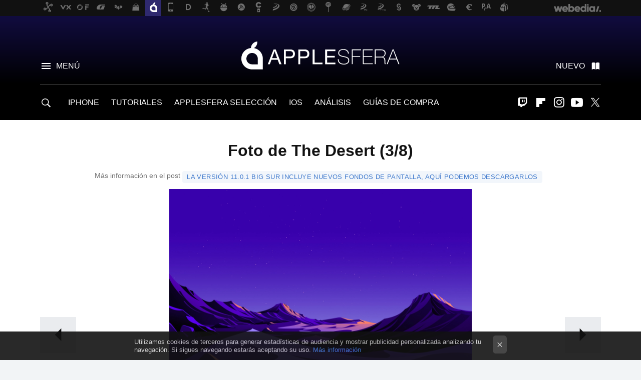

--- FILE ---
content_type: text/html; charset=UTF-8
request_url: https://www.applesfera.com/galeria/the-desert/3/
body_size: 19073
content:
<!DOCTYPE html>
<html lang="es">
 <head>
   <script>
 var country = 'US';
 var isSpainOrLatamUser = true;
 var WSLUser = null;
 var WSLUserIsXtraSubscribed = false;
 (function() {
  try {
   var cookieName = "weblogssl_user";
   var cookies = document.cookie.split(";");
   for (var i = 0; i < cookies.length; i++) {
    var fragments = /^\s*([^=]+)=(.+?)\s*$/.exec(cookies[i]);
    if (fragments[1] === cookieName) {
     var cookie = decodeURIComponent(decodeURIComponent(fragments[2]));
     WSLUser = JSON.parse(cookie).user;
     WSLUserIsXtraSubscribed = 'object' === typeof WSLUser && 1 === WSLUser.xtraSubscribed;
     break;
    }
   }
  } catch (e) {}
 })();
</script>
 
 <title>Foto de The Desert (3/8)</title>
 <meta charset="UTF-8">
<meta name="viewport" content="width=device-width, initial-scale=1.0">
<meta name="description" content="Galería de fotos de La versión 11.0.1 Big Sur incluye nuevos fondos de pantalla, aquí podemos descargarlos Foto de The Desert - Página 3">
<meta name="robots" content="noindex, nofollow">
<meta name="application-name" content="Applesfera">
<meta name="msapplication-tooltip" content="Apple. Applesfera">
<meta name="msapplication-starturl" content="https://www.applesfera.com">
<script>
  window.dataLayer = [{"site":"APS","siteSection":"galeriaspage","vertical":"Technology","amp":"no","tags":[]}];
 window.dataLayer[0].visitor_country = country;
 </script>
<script async src="https://www.googletagmanager.com/gtag/js?id=G-L3X96ZX03D"></script>
<script>
 window.dataLayer = window.dataLayer || [];
 window.WSL2 = window.WSL2 || {};
 window.WSL2.pageViewParams = {"site":"APS","site_section":"galeriaspage","vertical":"Technology","amp":"no","visitor_country":"US","content_tags":""};
 function gtag(){dataLayer.push(arguments);}
 gtag('js', new Date());
 gtag('config', 'G-L3X96ZX03D', { send_page_view: false });
  gtag('event', 'page_view', {"site":"APS","site_section":"galeriaspage","vertical":"Technology","amp":"no","visitor_country":"US","content_tags":""});
</script>
 <script>
 window.WSL2 = window.WSL2 || {};
 WSL2.config = WSL2.config || {};
 WSL2.config.enableDidomiOverlay = 0;
</script>

   
  <link rel="canonical" href="https://www.applesfera.com/galeria/the-desert">
<link rel="shortcut icon" href="https://img.weblogssl.com/css/applesfera/p/common/favicon.ico" type="image/ico">
<link rel="apple-touch-icon" href="https://img.weblogssl.com/css/applesfera/p/common/apple-touch-icon.png">
<link rel="apple-touch-icon-precomposed" sizes="144x144" href="https://img.weblogssl.com/css/applesfera/p/common/apple-touch-icon-144-precomposed.png">
<link rel="apple-touch-icon-precomposed" sizes="114x114" href="https://img.weblogssl.com/css/applesfera/p/common/apple-touch-icon-114-precomposed.png">
<link rel="apple-touch-icon-precomposed" sizes="72x72" href="https://img.weblogssl.com/css/applesfera/p/common/apple-touch-icon-72-precomposed.png">
<link rel="apple-touch-icon-precomposed" href="https://img.weblogssl.com/css/applesfera/p/common/apple-touch-icon-57-precomposed.png">
<link rel="stylesheet" type="text/css" href="https://img.weblogssl.com/css/applesfera/p/default-d/main.css?v=1768905946">
<link rel="alternate" type="application/rss+xml" title="Applesfera - todas las noticias" href="/index.xml">

 </head>
 <body class="prod">
   <script>dataLayer.push({ contentGroup1: 'gallery' });</script>
 <script>let viewsOnHost = +sessionStorage.getItem("upv") || 0;
viewsOnHost += 1;
sessionStorage.setItem("upv", viewsOnHost);

let sessionsOnHost = +localStorage.getItem("sessionsOnHost") || 0;
if (viewsOnHost === 1) {
  sessionsOnHost += 1;
}
localStorage.setItem("sessionsOnHost", sessionsOnHost);
</script>
  <div id="publicidad"></div>
  <script>
    function hash(string) {
      const utf8 = new TextEncoder().encode(string);
      return crypto.subtle.digest('SHA-256', utf8).then((hashBuffer) => {
        const hashArray = Array.from(new Uint8Array(hashBuffer));
        return hashArray.map((bytes) => bytes.toString(16).padStart(2, '0')).join('');
      });
    }

    const populateHashedEmail = () => {
      const loggedin = WSL2.User.isUserLoggedIn();
      if (loggedin) {
        const userEmail = WSL2.User.getUserEmail();
        hash(userEmail).then((hashedEmail) => {
          jad.config.publisher.hashedId = { sha256email: hashedEmail };
        });
      }
    }

    WSL2.config.enablePerformanceImprovements = "0";
    window.hasAdblocker = getComputedStyle(document.querySelector('#publicidad')).display === 'none';
                                                                      WSL2.config.dynamicIU = "/1018282/Applesfera/galeriaspage";
        window.jad = window.jad || {};
    jad.cmd = jad.cmd || [];
    let swrap = document.createElement("script");
    if ('1' === WSL2.config.enablePerformanceImprovements) {
      swrap.defer = true;
    }
    else {
      swrap.async = true;
    }

    const jadTargetingData = {"site":"APS","siteSection":"galeriaspage","vertical":"Technology","amp":"no","visitor_country":"US","tags":[]};
        jadTargetingData["upv"] = sessionStorage.getItem("upv") || 1;

    swrap.src = "https://cdn.lib.getjad.io/library/1018282/Applesfera";
    swrap.setAttribute("importance", "high");
    let g = document.getElementsByTagName("head")[0];
    const europeanCountriesCode = [
      'AD', 'AL', 'AT', 'AX', 'BA', 'BE', 'BG', 'BY', 'CH', 'CY', 'CZ', 'DE', 'DK',
      'EE', 'ES', 'FI', 'FO', 'FR', 'GB', 'GG', 'GI', 'GR', 'HR', 'HU', 'IE', 'IM',
      'IS', 'IT', 'JE', 'LI', 'LT', 'LU', 'LV', 'MC', 'MD', 'ME', 'MK', 'MT', 'NL',
      'NO', 'PL', 'PT', 'RO', 'RS', 'RU', 'SE', 'SI', 'SJ', 'SK', 'SM', 'UA', 'VA'
    ];
    window.WSL2 = window.WSL2 || {};
    window.WSL2.isEuropeanVisitor = europeanCountriesCode.includes(window.country);
    const enableCmpChanges = "1";
    let cmpObject = {
      includeCmp: window.WSL2.isEuropeanVisitor ? false : true,
      name: window.WSL2.isEuropeanVisitor ? 'didomi' : 'none'
    }
    if (window.WSL2.isEuropeanVisitor && "1" == enableCmpChanges) {
      cmpObject = {
        ...cmpObject,
        "siteId": "7bd10a97-724f-47b3-8e9f-867f0dea61c8",
        "noticeId": "3cqbBerr",
        "paywall": {
          "version": 1,
          "clientId": "AeAcL5krxDiL6T0cdEbtuhszhm0bBH9S0aQeZwvgDyr0roxQA6EJoZBra8LsS0RstogsYj54y_SWXQim",
          "planId": "P-32N571196F156135DMWG2HUY",
          "tosUrl": "https://weblogs.webedia.es/condiciones-uso.html",
          "touUrl": "https://weblogs.webedia.es/condiciones-uso.html",
          "privacyUrl": "https://weblogs.webedia.es/cookies.html" ,
          "language":  "es"
        }
      }
    }
    g.parentNode.insertBefore(swrap, g);
    jad.cmd.push(function() {
      jad.public.setConfig({
        page: "/1018282/Applesfera/galeriaspage", 
                  pagePositions: [
                         '1',
   
          ],
          elementsMapping:              
         
 {"1":"div-gpt-lat"}
,
          targetingOnPosition: {
                      "1": {
     'fold': ['atf']
    },
      
          },
                targeting: jadTargetingData,
        interstitialOnFirstPageEnabled: false,
        cmp: cmpObject,
        wemass: {
          targeting: {
            page: {
              type: jadTargetingData.siteSection ?? "",
              content: {
                categories: jadTargetingData.categories ?? [""],
              },
              article: {
                id: jadTargetingData.postId ?? "",
                title: WSL2.config.title ?? "",
                description: WSL2.config.metaDescription ?? "",
                topics: jadTargetingData.tags ?? [""],
                authors: jadTargetingData.author ? jadTargetingData.author.split(',') : [""],
                modifiedAt: jadTargetingData.modifiedDate ? new Date(jadTargetingData.modifiedDate).toISOString() : "",
                publishedAt: jadTargetingData.publishedDate ? new Date(jadTargetingData.modifiedDate).toISOString() : "",
                premium: false,
                wordCount: jadTargetingData.wordCount ?? null,
                paragraphCount: jadTargetingData.blockLength ?? "",
                section: jadTargetingData.mainCategory ?? "",
                subsection: "",
              },
              user: {
                type: "",
                age: null,
                gender: "",
              },
            },
          },
        },
      });

      jad.public.loadPositions();
      jad.public.displayPositions();
    });
    if (!window.hasAdblocker) {
      window.addEventListener('load', () => {
        populateHashedEmail();
        WSL2.Events.on('loginSuccess', populateHashedEmail);
        WSL2.Events.on('onLogOut', () => {
          jad.config.publisher.hashedId = {};
        });
      });
    }
  </script>
  <script >
     var cs_ucfr = "0";
   var _comscore = _comscore || [];
   var configs = {c1: "2", c2: "6035191", cs_ucfr: cs_ucfr};
   var keyword = keyword || '';
   if(keyword) {
    configs.options = {url_append: "comscorekw=" + keyword};
   }
   _comscore.push(configs);
   var s = document.createElement("script"), el = document.getElementsByTagName("script")[0];
   s.async = true;
   s.src = "https://sb.scorecardresearch.com/cs/6035191/beacon.js";
   el.parentNode.insertBefore(s, el);
   </script>

  <div class="customize-me">
   <div class="head-content-favs">
    <div class="head-container head-container-with-ad head-container-with-corner m-favicons-compact m-head-masthead">
 <div class="head head-with-ad is-init">
     <div class="head-favicons-container">
 <nav class="head-favicons">
  <div class="head-favicons-index head-webedia-logo">
   <a id="favicons-toggle" href="https://www.webedia.es/" data-target="#head-favicons"><abbr title="Webedia">Webedia</abbr></a>
  </div>
 </nav>
</div>    <div class="masthead-site-lead ">
 <div class="masthead-container">
  <div class="masthead-logo">
   <div class="masthead-logo-brand">
    <a href="/" class="masthead-brand">Applesfera</a>
   </div>
     </div>
       <nav class="masthead-actions">
    <ul class="masthead-actions-list">
     <li class="masthead-actions-list-item"><a href="#sections" class="masthead-actions-menu m-v1 js-toggle" data-searchbox="#search-field-1">Menú</a></li>
     <li class="masthead-actions-list-item"><a href="#headlines" class="masthead-actions-nuevo m-v1 js-toggle">Nuevo</a></li>
    </ul>
   </nav>
      </div>
</div>
     <div class="masthead-site-nav-container js-nano-container" id="showSwipecard">
 <nav class="masthead-site-nav">
     <a class="masthead-nav-search js-toggle" data-searchbox="#search-field-2" href="#search"></a>
    <ul class="masthead-nav-topics">
            <li class="masthead-nav-topics-item">
   <a class="masthead-nav-topics-anchor iphone" href="https://www.applesfera.com/categoria/iphone">
    IPHONE
    <span></span>
   </a>
  </li>
    <li class="masthead-nav-topics-item">
   <a class="masthead-nav-topics-anchor tutoriales" href="https://www.applesfera.com/categoria/tutoriales">
    TUTORIALES
    <span></span>
   </a>
  </li>
    <li class="masthead-nav-topics-item">
   <a class="masthead-nav-topics-anchor applesfera-seleccion" href="https://www.applesfera.com/categoria/seleccion">
    APPLESFERA SELECCIÓN
    <span></span>
   </a>
  </li>
    <li class="masthead-nav-topics-item">
   <a class="masthead-nav-topics-anchor ios" href="https://www.applesfera.com/categoria/ios">
    IOS
    <span></span>
   </a>
  </li>
    <li class="masthead-nav-topics-item">
   <a class="masthead-nav-topics-anchor analisis" href="https://www.applesfera.com/categoria/analisis">
    ANÁLISIS
    <span></span>
   </a>
  </li>
    <li class="masthead-nav-topics-item">
   <a class="masthead-nav-topics-anchor guias-de-compra" href="https://www.applesfera.com/consejos/mejores-ofertas-guias-compra-analisis-apple">
    GUÍAS DE COMPRA
    <span></span>
   </a>
  </li>
       </ul>
  <ul class="masthead-nav-social">
         <li class="masthead-nav-social-item"><a href="https://www.twitch.tv/elstream" class="masthead-nav-social-anchor masthead-social-twitch" rel="nofollow">Twitch</a></li>

 
        <li class="masthead-nav-social-item"><a href="https://flipboard.com/@Applesfera" class="masthead-nav-social-anchor masthead-social-flipboard" rel="nofollow">Flipboard</a></li>

 
         <li class="masthead-nav-social-item"><a href="https://instagram.com/applesfera" class="masthead-nav-social-anchor masthead-social-instagram" rel="nofollow">Instagram</a></li>

 
        <li class="masthead-nav-social-item"><a href="https://www.youtube.com/user/applesferavideo?sub_confirmation=1" class="masthead-nav-social-anchor masthead-social-youtube" rel="nofollow">Youtube</a></li>

 
         <li class="masthead-nav-social-item"><a href="https://twitter.com/applesfera" class="masthead-nav-social-anchor masthead-social-x" rel="nofollow">Twitter</a></li>

 
 </ul>
        </nav>
</div>
   </div>
</div>

         <div class="page-container gallery-single">
      <div class="content-container">
       <main>
        <div class="page-fluid gallery-content">
         <div class="page-wrap gallery-single">
          <div class="page-row gallery-item">
           <a class="slide-next" href="/galeria/the-desert/4/">&raquo;</a>
           <a class="slide-prev" href="/galeria/the-desert/2/">&laquo;</a>
           <div class="gallery-item-header">
            <h1 id="js-gallery-title">Foto de The Desert (3/8)</h1>
            <div class="nav">
                           Más información en el post
              <a href="/general/version-11-0-1-big-sur-incluye-nuevos-fondos-pantalla-aqui-podemos-descargarlos">La versión 11.0.1 Big Sur incluye nuevos fondos de pantalla, aquí podemos descargarlos</a> &nbsp;
                         </div>
           </div>
           <div class="gallery-item-image">
 <a href="/galeria/images/the-desert/3/" title="Ver foto original" id="js-main-image">
     <img src="https://i.blogs.es/4e73fc/the-desert-3/2560_3000.webp" alt="Foto de The Desert (3/8)" onerror="this.src='https://i.blogs.es/4e73fc/the-desert-3/2560_3000.jpg';">
    <span>Ver original</span>
 </a>
</div>
<div class="gallery-item-metadata">
 <div class="social-widgets" id="js-social-buttons"></div>
 <div class="taxonomy">
       <div class="nav">
    <h2>Más información en el post</h2>
    <a href="/general/version-11-0-1-big-sur-incluye-nuevos-fondos-pantalla-aqui-podemos-descargarlos">La versión 11.0.1 Big Sur incluye nuevos fondos de pantalla, aquí podemos descargarlos</a>
   </div>
   </div>
</div>
          </div>
         </div>
        </div>
        <div class="page-fluid gallery-content">
         <div class="page-wrap gallery-single">
          <div class="page-row gallery-item">
           <aside class="gallery-item-aside">
             <div class="ad ad-lat">
  <div class="ad-box" id="div-gpt-lat">
     </div>
   </div>
           </aside>
           <div class="gallery-item-list">
            <div class="gallery-nav">
             <div class="gallery-thumbs">
              <ul id="js-gallery-thumbnails">
                                                                                                               <li  data-url="https://i.blogs.es/79f9a4/the-desert-1/2560_3000.jpg" data-orig="/galeria/images/the-desert/1/" data-position="1">
                 <a href="/galeria/the-desert/1/">
                  <img src="https://i.blogs.es/79f9a4/the-desert-1/240_240.webp" onerror="this.src='https://i.blogs.es/79f9a4/the-desert-1/240_240.jpg';" alt="Foto 1 de 8 de la galería the-desert en Applesfera">
                 </a>
                </li>
                                                                                                               <li  data-url="https://i.blogs.es/e2ccc2/the-desert-2/2560_3000.jpg" data-orig="/galeria/images/the-desert/2/" data-position="2">
                 <a href="/galeria/the-desert/2/">
                  <img src="https://i.blogs.es/e2ccc2/the-desert-2/240_240.webp" onerror="this.src='https://i.blogs.es/e2ccc2/the-desert-2/240_240.jpg';" alt="Foto 2 de 8 de la galería the-desert en Applesfera">
                 </a>
                </li>
                                                                                                               <li class="active" data-url="https://i.blogs.es/4e73fc/the-desert-3/2560_3000.jpg" data-orig="/galeria/images/the-desert/3/" data-position="3">
                 <a href="/galeria/the-desert/3/">
                  <img src="https://i.blogs.es/4e73fc/the-desert-3/240_240.webp" onerror="this.src='https://i.blogs.es/4e73fc/the-desert-3/240_240.jpg';" alt="Foto 3 de 8 de la galería the-desert en Applesfera">
                 </a>
                </li>
                                                                                                               <li  data-url="https://i.blogs.es/301884/the-desert-4/2560_3000.jpg" data-orig="/galeria/images/the-desert/4/" data-position="4">
                 <a href="/galeria/the-desert/4/">
                  <img src="https://i.blogs.es/301884/the-desert-4/240_240.webp" onerror="this.src='https://i.blogs.es/301884/the-desert-4/240_240.jpg';" alt="Foto 4 de 8 de la galería the-desert en Applesfera">
                 </a>
                </li>
                                                                                                               <li  data-url="https://i.blogs.es/dda12f/the-desert-5/2560_3000.jpg" data-orig="/galeria/images/the-desert/5/" data-position="5">
                 <a href="/galeria/the-desert/5/">
                  <img src="https://i.blogs.es/dda12f/the-desert-5/240_240.webp" onerror="this.src='https://i.blogs.es/dda12f/the-desert-5/240_240.jpg';" alt="Foto 5 de 8 de la galería the-desert en Applesfera">
                 </a>
                </li>
                                                                                                               <li  data-url="https://i.blogs.es/13c385/the-desert-6/2560_3000.jpg" data-orig="/galeria/images/the-desert/6/" data-position="6">
                 <a href="/galeria/the-desert/6/">
                  <img src="https://i.blogs.es/13c385/the-desert-6/240_240.webp" onerror="this.src='https://i.blogs.es/13c385/the-desert-6/240_240.jpg';" alt="Foto 6 de 8 de la galería the-desert en Applesfera">
                 </a>
                </li>
                                                                                                               <li  data-url="https://i.blogs.es/79fdcd/the-desert-7/2560_3000.jpg" data-orig="/galeria/images/the-desert/7/" data-position="7">
                 <a href="/galeria/the-desert/7/">
                  <img src="https://i.blogs.es/79fdcd/the-desert-7/240_240.webp" onerror="this.src='https://i.blogs.es/79fdcd/the-desert-7/240_240.jpg';" alt="Foto 7 de 8 de la galería the-desert en Applesfera">
                 </a>
                </li>
                                                                                                               <li  data-url="https://i.blogs.es/668994/the-desert-8/2560_3000.jpg" data-orig="/galeria/images/the-desert/8/" data-position="8">
                 <a href="/galeria/the-desert/8/">
                  <img src="https://i.blogs.es/668994/the-desert-8/240_240.webp" onerror="this.src='https://i.blogs.es/668994/the-desert-8/240_240.jpg';" alt="Foto 8 de 8 de la galería the-desert en Applesfera">
                 </a>
                </li>
                             </ul>
             </div>
             <p class="gallery-nav-index">
              <a href="/galerias" class="button button-secondary">
               Todas las galerías de Applesfera
              </a>
            </p>
            </div>
           </div>
          </div>
         </div>
        </div>
       </main>
       <script>
  window.WSLModules = window.WSLModules || {};
  WSLModules.Footer = {'moduleConf' : 'c1'};
</script>
 <script>
  function runDailyMotion () {
    const AUTOPLAY_LIMIT = WSL2.config.dailymotionAutoplayLimit;
    let isPostsubtypeUseLimit = true;
    let autoplayLimit = Infinity;
    if (AUTOPLAY_LIMIT) {
      isPostsubtypeUseLimit = 0 > ['landing'].indexOf(WSL2.config.postSubType);
      autoplayLimit = isPostsubtypeUseLimit ? AUTOPLAY_LIMIT : autoplayLimit;
    }

    const isPostPage = Boolean(WSL2.config.postId);
    const isDesktop = document.body.classList.contains('js-desktop');

    const getTargetingKeyValues = (videoContainer) => {
      let scriptTagInVideo = '';
      Array.from(videoContainer.children).forEach((child) => {
        if ('SCRIPT' === child.tagName) {
          scriptTagInVideo = child;
        }
      });

      const autoplayVideos = [];
      const data = JSON.parse(scriptTagInVideo.text);
      let inhouse = 'webedia-prod' === data.tag;
      const videoData = data;
      const isAutoplayable = isPostPage && autoplayVideos.length <= autoplayLimit ? Boolean(data.autoplay) : false;
      let autoplayValue = isAutoplayable ? 'on' : 'off';
      let isAutoplayTargetingTrue = data.autoplay;
      let videoFooter = false;
      if ('videoFooter' === data.type) {
        autoplayValue = 'on';
        isAutoplayTargetingTrue = true;
        videoFooter = true;
      }
      
      if (autoplayValue) {
        autoplayVideos.push(videoContainer);
      }
      videoData.autoplayValue = autoplayValue;

      let positionName = '';
      if (isAutoplayTargetingTrue) {
        positionName = isDesktop ? 'preroll_sticky_autoplay' : 'preroll_notsticky_autoplay';
      } else {
        positionName = isDesktop ? 'preroll_sticky_starttoplay' : 'preroll_notsticky_starttoplay';
      }

      return { positionName, videoData, inhouse, videoFooter };
    };

    const initDailymotionV3 = () => {
      document.querySelectorAll('div.js-dailymotion').forEach((videoContainer, index) => {
        const { positionName, videoData, inhouse, videoFooter } = getTargetingKeyValues(videoContainer); 
        let updatedPlayerId = playerId;
        if ('off' === videoData.autoplayValue) {
          updatedPlayerId = WSL2.config.dailymotionPlayerIdAutoplayOff;
        }
        const divId = `${updatedPlayerId}-${index}`;
        const element = document.createElement('div');
        element.setAttribute('id', divId);
        videoContainer.appendChild(element);

        dailymotion.createPlayer(divId, {
          referrerPolicy: 'no-referrer-when-downgrade',
          player: updatedPlayerId,
          params: {
            mute: true,
          },
        }).then((player) => window.WSL2.handlePlayer(player, videoData, updatedPlayerId));
        if (window.hasAdblocker) {
          dailymotion
            .getPlayer(divId)
            .then((player) => player.loadContent({ video: videoData.videoId }) );
        } else {
                      jad.cmd.push(() => {
              const positionKey = `${positionName}/${divId}`;
              
              jad.public.setTargetingOnPosition(
                positionKey,
                { related: ['yes'] }
              );

              jad.public.getDailymotionAdsParamsForScript(
                [`${positionName}/${divId}`],
                (res) => {
                  initDailymotionPlayer(divId, videoData.videoId, videoFooter, inhouse, res[positionKey]);
                }
              );
            });
                  }
      });
    };

    const playerId =  WSL2.config[`${WSL2.config.device}DailymotionPlayerId`];
    const newScript = document.createElement('script');

    newScript.src = `https://geo.dailymotion.com/libs/player/${playerId}.js`;
    newScript.onload = initDailymotionV3;
    document.body.appendChild(newScript);
  }

  function initDailymotionPlayer(divId, videoId, videoFooter, inhouse, adResponseString = null) {
    dailymotion.getPlayer(divId).then((player) => {
      const baseParams = '%26videofooter%3D' + videoFooter + '%26inhouse%3D' + inhouse + '&vpos';
      let finalParams;

      if (adResponseString) {
        let parts = adResponseString.split("/")[1];
        if (typeof parts === 'string') {
          parts = parts.split('&vpos');
        } else {
          parts = [];
        }
        finalParams = parts.join(baseParams);
      } else {
        finalParams = baseParams;
      }

      finalParams = decodeURIComponent(finalParams);

      const config = { plcmt: "2" };
      if ('1' === WSL2.config.enableDynamicIU) {
        config.dynamiciu = WSL2.config.dynamicIU;
        config.keyvalues = finalParams;
      } else {
        config.customParams = finalParams;
      }
      player.setCustomConfig(config);
      player.loadContent({ video: videoId });
    })
    .then(() => {
      const videoElement = document.getElementById(divId);
      const videoParent = videoElement.parentElement.parentElement;
      videoParent.classList.remove('base-asset-video');
    });
  }

  document.addEventListener("DOMContentLoaded", function() {
    runDailyMotion();
  });
</script>
 <footer class="foot js-foot">
 <div class="wrapper foot-wrapper foot-wrapper-show">
  <div id="newsletter" class="newsletter-box">
     </div>
     <div class="menu-follow foot-menu-follow">
    <span class="item-meta foot-item-meta">Síguenos</span>
    <ul>
 <li>
  <a href="https://twitter.com/applesfera" class="icon-x link-x" rel="nofollow">Twitter</a>
 </li>
 <li>
  <a href="https://www.facebook.com/pages/Applesfera/130064735384" class="icon-facebook link-facebook" rel="nofollow">Facebook</a>
 </li>
   <li>
   <a href="https://www.youtube.com/user/applesferavideo?sub_confirmation=1" class="icon-youtube link-youtube" rel="nofollow">Youtube</a>
  </li>
     <li>
   <a class="icon-instagram link-instagram" href="https://instagram.com/applesfera" rel="nofollow">Instagram</a>
  </li>
   <li>
  <a class="icon-rss link-rss" href="/index.xml" rel="nofollow">RSS</a>
 </li>
     <li>
   <a href="https://flipboard.com/@Applesfera" class="icon-flipboard link-flipboard" rel="nofollow">Flipboard</a>
  </li>
    </ul>
   </div>
      <nav class="menu-categories foot-menu-categories">
   <p class="nav-heading">En Applesfera hablamos de...</p>
   <ul>
   <li>
   <a class="list-item foot-list-item" href="/categoria/applesfera-podcast">Applesfera Podcast</a>
  </li>
   <li>
   <a class="list-item foot-list-item" href="/categoria/tutoriales">Tutoriales</a>
  </li>
   <li>
   <a class="list-item foot-list-item" href="/categoria/portatil">Mac portátil</a>
  </li>
   <li>
   <a class="list-item foot-list-item" href="/categoria/airpods">AirPods</a>
  </li>
   <li>
   <a class="list-item foot-list-item" href="/categoria/apple-tv">Apple TV</a>
  </li>
   <li>
   <a class="list-item foot-list-item" href="/categoria/apple-watch">Apple Watch</a>
  </li>
    <li>
   <a class="list-item foot-list-item" href="/tag/rumores">Rumores</a>
  </li>
   <li>
   <a class="list-item foot-list-item" href="/tag/ofertas">Ofertas</a>
  </li>
   <li>
   <a class="list-item foot-list-item" href="/tag/whatsapp">WhatsApp</a>
  </li>
   <li>
   <a class="list-item foot-list-item" href="/tag/macbook">MacBook</a>
  </li>
   <li>
   <a class="list-item foot-list-item" href="/tag/iphone-17">iPhone 17</a>
  </li>
   <li>
   <a class="list-item foot-list-item" href="/tag/ios-26">iOS 26</a>
  </li>
 </ul>
     </nav>
  <p class="view-even-more"><a href="/archivos" class="btn">Ver más temas</a></p>      <div class="search-box foot-search">
  <div class="search-form js-search-form">
   <input id="search-field-3" type="text" 
    placeholder="Buscar en Applesfera..." 
    class="search-container-3" 
    data-container="#search-container-3">
   <button class="search-button js-search-button" data-field="#search-field-3">
     Buscar
   </button>
  </div>
 </div>
   <div id="search-container-3" class="js-search-results foot-search-results"></div>
   </div>
</footer>
 <script>
  (function() {
   var form = document.createElement('form');
   form.method = 'POST';
   form.classList.add('js-subscription', 'newsletter-form', 'foot-newsletter-form');
   form.setAttribute('data-url', "https://www.applesfera.com/modules/subscription/form");
   form.innerHTML = '<p class="nav-heading">RECIBE &quot;Xatakaletter&quot;, NUESTRA NEWSLETTER SEMANAL </p>\
    <p><input class="js-email newsletter-input" type="email" placeholder="Tu correo electrónico" required>\
    <button class="btn-primary newsletter-button js-subscribe-btn" type="submit">Suscribir</button></p>\
    <small class="newsletter-legal-disclaimer js-disclaimer">Suscribiéndote aceptas nuestra <a href="https://weblogs.webedia.es/aviso-legal.html">política de privacidad</a></small>\
    <div class="alert-success js-subscribe-success" style="display: none;"></div>\
    <div class="alert-error js-subscribe-error" style="display: none;">Error: el correo electrónico no tiene el formato correcto</div>';
   var newsletterContainer = document.getElementById('newsletter');
   newsletterContainer.insertBefore(form, newsletterContainer.firstChild);
  })();
 </script>
<div class="foot-external js-foot-external ">
 <div class="wrapper foot-wrapper">
  <header class="foot-head">
   <a class="backlink foot-backlink" href="#">Subir</a>
   <p class="webedia-brand foot-webedia-brand">
 <a href="https://www.webedia.es/" class="webedia-logo foot-webedia-logo"><span>Webedia</span></a>
</p>
  </header>
    <div class="menu-external foot-menu-external">
   <div class="spain-blogs">
          <div class="links-category">
             <p class="channel-title"> Tecnología </p>
  <ul>
         <li><a class="list-item foot-list-item"  rel="nofollow"  href="//www.xataka.com?utm_source=applesfera&utm_medium=network&utm_campaign=footer">
           Xataka
         </a></li>
            <li><a class="list-item foot-list-item"  href="//www.xatakamovil.com?utm_source=applesfera&utm_medium=network&utm_campaign=footer">
           Xataka Móvil
         </a></li>
            <li><a class="list-item foot-list-item"  href="//www.xatakandroid.com?utm_source=applesfera&utm_medium=network&utm_campaign=footer">
           Xataka Android
         </a></li>
            <li><a class="list-item foot-list-item"  href="//www.xatakahome.com?utm_source=applesfera&utm_medium=network&utm_campaign=footer">
           Xataka Smart Home
         </a></li>
            <li><a class="list-item foot-list-item"  href="//www.applesfera.com?utm_source=applesfera&utm_medium=network&utm_campaign=footer">
           Applesfera
         </a></li>
            <li><a class="list-item foot-list-item"  href="//www.genbeta.com?utm_source=applesfera&utm_medium=network&utm_campaign=footer">
           Genbeta
         </a></li>
            <li><a class="list-item foot-list-item"  href="//www.mundoxiaomi.com?utm_source=applesfera&utm_medium=network&utm_campaign=footer">
           Mundo Xiaomi
         </a></li>
            <li><a class="list-item foot-list-item"  href="//www.territorioese.com?utm_source=applesfera&utm_medium=network&utm_campaign=footer">
           Territorio S
         </a></li>
      </ul>

   
  </div>
   <div class="links-category">
             <p class="channel-title"> Videojuegos </p>
  <ul>
         <li><a class="list-item foot-list-item"  href="//www.3djuegos.com#utm_source=applesfera&utm_medium=network&utm_campaign=footer">
           3DJuegos
         </a></li>
            <li><a class="list-item foot-list-item"  href="//www.vidaextra.com?utm_source=applesfera&utm_medium=network&utm_campaign=footer">
           Vida Extra
         </a></li>
            <li><a class="list-item foot-list-item"  href="//www.millenium.gg?utm_source=applesfera&utm_medium=network&utm_campaign=footer">
           MGG
         </a></li>
            <li><a class="list-item foot-list-item"  href="//www.3djuegospc.com#utm_source=applesfera&utm_medium=network&utm_campaign=footer">
           3DJuegos PC
         </a></li>
            <li><a class="list-item foot-list-item"  href="//www.3djuegosguias.com#utm_source=applesfera&utm_medium=network&utm_campaign=footer">
           3DJuegos Guías
         </a></li>
      </ul>

   
  </div>
   <div class="links-category">
             <p class="channel-title"> Entretenimiento </p>
  <ul>
         <li><a class="list-item foot-list-item"  href="https://www.sensacine.com#utm_source=applesfera&utm_medium=network&utm_campaign=footer">
           Sensacine
         </a></li>
            <li><a class="list-item foot-list-item"  href="//www.espinof.com?utm_source=applesfera&utm_medium=network&utm_campaign=footer">
           Espinof
         </a></li>
      </ul>

   
  </div>
   <div class="links-category">
             <p class="channel-title"> Gastronomía </p>
  <ul>
         <li><a class="list-item foot-list-item"  href="//www.directoalpaladar.com?utm_source=applesfera&utm_medium=network&utm_campaign=footer">
           Directo al Paladar
         </a></li>
      </ul>

   
  </div>
   <div class="links-category">
             <p class="channel-title"> Motor </p>
  <ul>
         <li><a class="list-item foot-list-item"  href="//www.motorpasion.com?utm_source=applesfera&utm_medium=network&utm_campaign=footer">
           Motorpasión
         </a></li>
            <li><a class="list-item foot-list-item"  href="//www.motorpasionmoto.com?utm_source=applesfera&utm_medium=network&utm_campaign=footer">
           Motorpasión Moto
         </a></li>
      </ul>

   
  </div>
   <div class="links-category">
             <p class="channel-title"> Estilo de vida </p>
  <ul>
         <li><a class="list-item foot-list-item"  rel="nofollow"  href="//www.vitonica.com?utm_source=applesfera&utm_medium=network&utm_campaign=footer">
           Vitónica
         </a></li>
            <li><a class="list-item foot-list-item"  href="//www.trendencias.com?utm_source=applesfera&utm_medium=network&utm_campaign=footer">
           Trendencias
         </a></li>
            <li><a class="list-item foot-list-item"  rel="nofollow"  href="//decoracion.trendencias.com?utm_source=applesfera&utm_medium=network&utm_campaign=footer">
           Decoesfera
         </a></li>
            <li><a class="list-item foot-list-item"  href="//www.compradiccion.com?utm_source=applesfera&utm_medium=network&utm_campaign=footer">
           Compradiccion
         </a></li>
            <li><a class="list-item foot-list-item"  href="//www.poprosa.com?utm_source=applesfera&utm_medium=network&utm_campaign=footer">
           Poprosa
         </a></li>
            <li><a class="list-item foot-list-item"  href="//www.bebesymas.com?utm_source=applesfera&utm_medium=network&utm_campaign=footer">
           Bebés y Más
         </a></li>
            <li><a class="list-item foot-list-item"  href="//www.diariodelviajero.com?utm_source=applesfera&utm_medium=network&utm_campaign=footer">
           Diario del Viajero
         </a></li>
      </ul>

   
  </div>
   <div class="links-category">
             <p class="channel-title"> Economía </p>
  <ul>
         <li><a class="list-item foot-list-item"  href="//www.elblogsalmon.com?utm_source=applesfera&utm_medium=network&utm_campaign=footer">
           El Blog Salmón
         </a></li>
            <li><a class="list-item foot-list-item"  href="//www.pymesyautonomos.com?utm_source=applesfera&utm_medium=network&utm_campaign=footer">
           Pymes y Autónomos
         </a></li>
      </ul>

   
  </div>
 
   </div>
       <div class="latam-blogs">
     <p class="channel-title">
      Ediciones Internacionales
     </p>
           <div class="links-category">
            <ul>
         <li><a class="list-item foot-list-item"  href="//www.xataka.com.mx?utm_source=applesfera&utm_medium=network&utm_campaign=footer">
           Xataka México
         </a></li>
            <li><a class="list-item foot-list-item"  href="//www.xataka.com.co?utm_source=applesfera&utm_medium=network&utm_campaign=footer">
           Xataka Colombia
         </a></li>
            <li><a class="list-item foot-list-item"  href="//www.xataka.com.ar?utm_source=applesfera&utm_medium=network&utm_campaign=footer">
           Xataka Argentina
         </a></li>
            <li><a class="list-item foot-list-item"  href="//www.xataka.com.br?utm_source=applesfera&utm_medium=network&utm_campaign=footer">
           Xataka Brasil
         </a></li>
      </ul>

   
  </div>
   <div class="links-category">
            <ul>
         <li><a class="list-item foot-list-item"  href="//www.3djuegos.lat#utm_source=applesfera&utm_medium=network&utm_campaign=footer">
           3DJuegos LATAM
         </a></li>
      </ul>

   
  </div>
   <div class="links-category">
            <ul>
         <li><a class="list-item foot-list-item"  href="https://www.sensacine.com.mx#utm_source=applesfera&utm_medium=network&utm_campaign=footer">
           Sensacine México
         </a></li>
            <li><a class="list-item foot-list-item"  href="https://www.sensacine.com.co#utm_source=applesfera&utm_medium=network&utm_campaign=footer">
           Sensacine Colombia
         </a></li>
      </ul>

   
  </div>
   <div class="links-category">
            <ul>
         <li><a class="list-item foot-list-item"  href="//www.directoalpaladar.com.mx?utm_source=applesfera&utm_medium=network&utm_campaign=footer">
           Directo al Paladar México
         </a></li>
      </ul>

   
  </div>
   <div class="links-category">
            <ul>
         <li><a class="list-item foot-list-item"  href="//www.motorpasion.com.mx?utm_source=applesfera&utm_medium=network&utm_campaign=footer">
           Motorpasión México
         </a></li>
      </ul>

   
  </div>
 
    </div>
           </div>
 </div>
</div>
 <aside id="head-favicons" class="head-favicons-container m-is-later js-head-favicons m-favicons-compact">
 <div class="head-favicons">
  <div class="head-favicons-index head-webedia-logo">
   <a class="js-group-toggle" href="#" data-target="#head-network"><abbr title="Webedia">Webedia</abbr></a>
  </div>
  <ul class="head-favicons-list">
                                 <li>
      <a class="favicon tec-xataka
       " rel="nofollow" href="//www.xataka.com?utm_source=applesfera&utm_medium=network&utm_campaign=favicons">
       <span>Xataka</span>
      </a>
     </li>
                          <li>
      <a class="favicon tec-vidaextra
       "  href="//www.vidaextra.com?utm_source=applesfera&utm_medium=network&utm_campaign=favicons">
       <span>Vida Extra</span>
      </a>
     </li>
                          <li>
      <a class="favicon oci-espinof
       "  href="//www.espinof.com?utm_source=applesfera&utm_medium=network&utm_campaign=favicons">
       <span>Espinof</span>
      </a>
     </li>
                          <li>
      <a class="favicon tec-genbeta
       "  href="//www.genbeta.com?utm_source=applesfera&utm_medium=network&utm_campaign=favicons">
       <span>Genbeta</span>
      </a>
     </li>
                          <li>
      <a class="favicon est-directoalpaladar
       "  href="//www.directoalpaladar.com?utm_source=applesfera&utm_medium=network&utm_campaign=favicons">
       <span>Directo al Paladar</span>
      </a>
     </li>
                          <li>
      <a class="favicon est-trendencias
       "  href="//www.trendencias.com?utm_source=applesfera&utm_medium=network&utm_campaign=favicons">
       <span>Trendencias</span>
      </a>
     </li>
                          <li>
      <a class="favicon tec-applesfera
              favicon-current
       "  href="//www.applesfera.com?utm_source=applesfera&utm_medium=network&utm_campaign=favicons">
       <span>Applesfera</span>
      </a>
     </li>
                          <li>
      <a class="favicon tec-xatakamovil
       "  href="//www.xatakamovil.com?utm_source=applesfera&utm_medium=network&utm_campaign=favicons">
       <span>Xataka Móvil</span>
      </a>
     </li>
                                     <li>
      <a class="favicon est-decoesfera
       " rel="nofollow" href="//decoracion.trendencias.com?utm_source=applesfera&utm_medium=network&utm_campaign=favicons">
       <span>Decoesfera</span>
      </a>
     </li>
                                     <li>
      <a class="favicon est-vitonica
       " rel="nofollow" href="//www.vitonica.com?utm_source=applesfera&utm_medium=network&utm_campaign=favicons">
       <span>Vitónica</span>
      </a>
     </li>
                          <li>
      <a class="favicon tec-xatakandroid
       "  href="//www.xatakandroid.com?utm_source=applesfera&utm_medium=network&utm_campaign=favicons">
       <span>Xataka Android</span>
      </a>
     </li>
                          <li>
      <a class="favicon tec-xatakahome
       "  href="//www.xatakahome.com?utm_source=applesfera&utm_medium=network&utm_campaign=favicons">
       <span>Xataka Smart Home</span>
      </a>
     </li>
                          <li>
      <a class="favicon tec-compradiccion
       "  href="//www.compradiccion.com?utm_source=applesfera&utm_medium=network&utm_campaign=favicons">
       <span>Compradiccion</span>
      </a>
     </li>
                          <li>
      <a class="favicon tech-3djuegos
       "  href="//www.3djuegos.com#utm_source=applesfera&utm_medium=network&utm_campaign=favicons">
       <span>3DJuegos</span>
      </a>
     </li>
                          <li>
      <a class="favicon oci-sensacine
       "  href="https://www.sensacine.com#utm_source=applesfera&utm_medium=network&utm_campaign=favicons">
       <span>Sensacine</span>
      </a>
     </li>
                          <li>
      <a class="favicon tech-millenium
       "  href="//www.millenium.gg?utm_source=applesfera&utm_medium=network&utm_campaign=favicons">
       <span>MGG</span>
      </a>
     </li>
                          <li>
      <a class="favicon est-poprosa
       "  href="//www.poprosa.com?utm_source=applesfera&utm_medium=network&utm_campaign=favicons">
       <span>Poprosa</span>
      </a>
     </li>
                          <li>
      <a class="favicon tec-mundoxiaomi
       "  href="//www.mundoxiaomi.com?utm_source=applesfera&utm_medium=network&utm_campaign=favicons">
       <span>Mundo Xiaomi</span>
      </a>
     </li>
                          <li>
      <a class="favicon tec-3djuegospc
       "  href="//www.3djuegospc.com#utm_source=applesfera&utm_medium=network&utm_campaign=favicons">
       <span>3DJuegos PC</span>
      </a>
     </li>
                          <li>
      <a class="favicon tec-3djuegosguias
       "  href="//www.3djuegosguias.com#utm_source=applesfera&utm_medium=network&utm_campaign=favicons">
       <span>3DJuegos Guías</span>
      </a>
     </li>
                          <li>
      <a class="favicon tec-territorioese
       "  href="//www.territorioese.com?utm_source=applesfera&utm_medium=network&utm_campaign=favicons">
       <span>Territorio S</span>
      </a>
     </li>
                          <li>
      <a class="favicon est-bebesymas
       "  href="//www.bebesymas.com?utm_source=applesfera&utm_medium=network&utm_campaign=favicons">
       <span>Bebés y Más</span>
      </a>
     </li>
                          <li>
      <a class="favicon mot-motorpasion
       "  href="//www.motorpasion.com?utm_source=applesfera&utm_medium=network&utm_campaign=favicons">
       <span>Motorpasión</span>
      </a>
     </li>
                          <li>
      <a class="favicon mot-motorpasionmoto
       "  href="//www.motorpasionmoto.com?utm_source=applesfera&utm_medium=network&utm_campaign=favicons">
       <span>Motorpasión Moto</span>
      </a>
     </li>
                          <li>
      <a class="favicon eco-elblogsalmon
       "  href="//www.elblogsalmon.com?utm_source=applesfera&utm_medium=network&utm_campaign=favicons">
       <span>El Blog Salmón</span>
      </a>
     </li>
                          <li>
      <a class="favicon eco-pymesyautonomos
       "  href="//www.pymesyautonomos.com?utm_source=applesfera&utm_medium=network&utm_campaign=favicons">
       <span>Pymes y Autónomos</span>
      </a>
     </li>
                          <li>
      <a class="favicon oci-diariodelviajero
       "  href="//www.diariodelviajero.com?utm_source=applesfera&utm_medium=network&utm_campaign=favicons">
       <span>Diario del Viajero</span>
      </a>
     </li>
         </ul>
 </div>
</aside>
<aside class="favicons-expanded-container js-favicons-expand" id="head-network">
 <div class="favicons-expanded">
           <div class="favicons-expanded-inner">
           <ul>
  <li><h4>Tecnología</h4></li>
         <li>
     <a class="favicon tec-xataka"  rel="nofollow"  href="//www.xataka.com?utm_source=applesfera&utm_medium=network&utm_campaign=favicons">
      <span></span>Xataka
     </a>
    </li>
            <li>
     <a class="favicon tec-xatakamovil"  href="//www.xatakamovil.com?utm_source=applesfera&utm_medium=network&utm_campaign=favicons">
      <span></span>Xataka Móvil
     </a>
    </li>
            <li>
     <a class="favicon tec-xatakandroid"  href="//www.xatakandroid.com?utm_source=applesfera&utm_medium=network&utm_campaign=favicons">
      <span></span>Xataka Android
     </a>
    </li>
            <li>
     <a class="favicon tec-xatakahome"  href="//www.xatakahome.com?utm_source=applesfera&utm_medium=network&utm_campaign=favicons">
      <span></span>Xataka Smart Home
     </a>
    </li>
            <li>
     <a class="favicon tec-applesfera"  href="//www.applesfera.com?utm_source=applesfera&utm_medium=network&utm_campaign=favicons">
      <span></span>Applesfera
     </a>
    </li>
            <li>
     <a class="favicon tec-genbeta"  href="//www.genbeta.com?utm_source=applesfera&utm_medium=network&utm_campaign=favicons">
      <span></span>Genbeta
     </a>
    </li>
            <li>
     <a class="favicon tec-mundoxiaomi"  href="//www.mundoxiaomi.com?utm_source=applesfera&utm_medium=network&utm_campaign=favicons">
      <span></span>Mundo Xiaomi
     </a>
    </li>
            <li>
     <a class="favicon tec-territorioese"  href="//www.territorioese.com?utm_source=applesfera&utm_medium=network&utm_campaign=favicons">
      <span></span>Territorio S
     </a>
    </li>
      </ul>

   
  </div>
   <div class="favicons-expanded-inner">
           <ul>
  <li><h4>Videojuegos</h4></li>
         <li>
     <a class="favicon tech-3djuegos"  href="//www.3djuegos.com#utm_source=applesfera&utm_medium=network&utm_campaign=favicons">
      <span></span>3DJuegos
     </a>
    </li>
            <li>
     <a class="favicon tec-vidaextra"  href="//www.vidaextra.com?utm_source=applesfera&utm_medium=network&utm_campaign=favicons">
      <span></span>Vida Extra
     </a>
    </li>
            <li>
     <a class="favicon tech-millenium"  href="//www.millenium.gg?utm_source=applesfera&utm_medium=network&utm_campaign=favicons">
      <span></span>MGG
     </a>
    </li>
            <li>
     <a class="favicon tec-3djuegospc"  href="//www.3djuegospc.com#utm_source=applesfera&utm_medium=network&utm_campaign=favicons">
      <span></span>3DJuegos PC
     </a>
    </li>
            <li>
     <a class="favicon tec-3djuegosguias"  href="//www.3djuegosguias.com#utm_source=applesfera&utm_medium=network&utm_campaign=favicons">
      <span></span>3DJuegos Guías
     </a>
    </li>
      </ul>

   
  </div>
   <div class="favicons-expanded-inner">
           <ul>
  <li><h4>Entretenimiento</h4></li>
         <li>
     <a class="favicon oci-sensacine"  href="https://www.sensacine.com#utm_source=applesfera&utm_medium=network&utm_campaign=favicons">
      <span></span>Sensacine
     </a>
    </li>
            <li>
     <a class="favicon oci-espinof"  href="//www.espinof.com?utm_source=applesfera&utm_medium=network&utm_campaign=favicons">
      <span></span>Espinof
     </a>
    </li>
      </ul>

   
  </div>
   <div class="favicons-expanded-inner">
           <ul>
  <li><h4>Gastronomía</h4></li>
         <li>
     <a class="favicon est-directoalpaladar"  href="//www.directoalpaladar.com?utm_source=applesfera&utm_medium=network&utm_campaign=favicons">
      <span></span>Directo al Paladar
     </a>
    </li>
      </ul>

   
  </div>
   <div class="favicons-expanded-inner">
           <ul>
  <li><h4>Motor</h4></li>
         <li>
     <a class="favicon mot-motorpasion"  href="//www.motorpasion.com?utm_source=applesfera&utm_medium=network&utm_campaign=favicons">
      <span></span>Motorpasión
     </a>
    </li>
            <li>
     <a class="favicon mot-motorpasionmoto"  href="//www.motorpasionmoto.com?utm_source=applesfera&utm_medium=network&utm_campaign=favicons">
      <span></span>Motorpasión Moto
     </a>
    </li>
      </ul>

   
  </div>
   <div class="favicons-expanded-inner">
           <ul>
  <li><h4>Estilo de vida</h4></li>
         <li>
     <a class="favicon est-vitonica"  rel="nofollow"  href="//www.vitonica.com?utm_source=applesfera&utm_medium=network&utm_campaign=favicons">
      <span></span>Vitónica
     </a>
    </li>
            <li>
     <a class="favicon est-trendencias"  href="//www.trendencias.com?utm_source=applesfera&utm_medium=network&utm_campaign=favicons">
      <span></span>Trendencias
     </a>
    </li>
            <li>
     <a class="favicon est-decoesfera"  rel="nofollow"  href="//decoracion.trendencias.com?utm_source=applesfera&utm_medium=network&utm_campaign=favicons">
      <span></span>Decoesfera
     </a>
    </li>
            <li>
     <a class="favicon tec-compradiccion"  href="//www.compradiccion.com?utm_source=applesfera&utm_medium=network&utm_campaign=favicons">
      <span></span>Compradiccion
     </a>
    </li>
            <li>
     <a class="favicon est-poprosa"  href="//www.poprosa.com?utm_source=applesfera&utm_medium=network&utm_campaign=favicons">
      <span></span>Poprosa
     </a>
    </li>
            <li>
     <a class="favicon est-bebesymas"  href="//www.bebesymas.com?utm_source=applesfera&utm_medium=network&utm_campaign=favicons">
      <span></span>Bebés y Más
     </a>
    </li>
            <li>
     <a class="favicon oci-diariodelviajero"  href="//www.diariodelviajero.com?utm_source=applesfera&utm_medium=network&utm_campaign=favicons">
      <span></span>Diario del Viajero
     </a>
    </li>
      </ul>

   
  </div>
   <div class="favicons-expanded-inner">
           <ul>
  <li><h4>Economía</h4></li>
         <li>
     <a class="favicon eco-elblogsalmon"  href="//www.elblogsalmon.com?utm_source=applesfera&utm_medium=network&utm_campaign=favicons">
      <span></span>El Blog Salmón
     </a>
    </li>
            <li>
     <a class="favicon eco-pymesyautonomos"  href="//www.pymesyautonomos.com?utm_source=applesfera&utm_medium=network&utm_campaign=favicons">
      <span></span>Pymes y Autónomos
     </a>
    </li>
      </ul>

   
  </div>
 
 </div>
</aside>

 <div id="fb-root"></div>
   <section id="sections" class="head-menu-container head-menu-sections">
 <a href="#sections" class="head-menu-toggler js-toggle"></a>
 <div class="head-menu">
  <a href="#sections" class="close close-corner js-toggle js-menu-close">Inicio</a>
  <div id="opt-in"></div>
  <div id="sections-login-wrapper" class="sections-login">
   <div id="js-login" class="user-card"></div>
  </div>
       <div id="sections-search" class="hd-menu-srch-cr"></div>
   <script>
    document.getElementById("sections-search").innerHTML = '\
     <div class="head-menu-search">\
      <div class="head-search-form js-search-form">\
       <input id="search-field-1" type="text" placeholder="Buscar en Applesfera..." class="search-container-1" data-container="#search-container-1">\
       <button class="head-search-button js-search-button" data-field="#search-field-1">Buscar</button>\
      </div>\
     </div>\
     <div id="search-container-1" class="js-search-results"></div>';
   </script>
         <div class="head-menu-extras">
    <p class="nav-heading">Destacamos</p>
    <ul>
                     <li><a class="head-list-item head-brand-link head-brand-tecnologiazen js-track-header-event" href="http://premios.xataka.com/">
      Premios Xataka
      </a></li>
                        </ul>
   </div>
    <nav class="head-menu-categories">
    <ul>
           <li>
       <a class="head-list-item js-track-header-event" href="/categoria/applesfera-podcast">Applesfera Podcast</a>
      </li>
           <li>
       <a class="head-list-item js-track-header-event" href="/categoria/tutoriales">Tutoriales</a>
      </li>
           <li>
       <a class="head-list-item js-track-header-event" href="/categoria/portatil">Mac portátil</a>
      </li>
           <li>
       <a class="head-list-item js-track-header-event" href="/categoria/airpods">AirPods</a>
      </li>
           <li>
       <a class="head-list-item js-track-header-event" href="/categoria/apple-tv">Apple TV</a>
      </li>
           <li>
       <a class="head-list-item js-track-header-event" href="/categoria/apple-watch">Apple Watch</a>
      </li>
                <li>
       <a class="head-list-item js-track-header-event" href="/tag/rumores">Rumores</a>
      </li>
           <li>
       <a class="head-list-item js-track-header-event" href="/tag/ofertas">Ofertas</a>
      </li>
           <li>
       <a class="head-list-item js-track-header-event" href="/tag/whatsapp">WhatsApp</a>
      </li>
           <li>
       <a class="head-list-item js-track-header-event" href="/tag/macbook">MacBook</a>
      </li>
           <li>
       <a class="head-list-item js-track-header-event" href="/tag/iphone-17">iPhone 17</a>
      </li>
           <li>
       <a class="head-list-item js-track-header-event" href="/tag/ios-26">iOS 26</a>
      </li>
         </ul>
    <p class="head-more-item">
     <a href="/archivos" class="btn js-track-header-event">Ver más temas</a>
    </p>
  </nav>
  <aside class="head-menu-follow">
   <span class="head-item-meta">Síguenos</span>
    <ul>
 <li>
  <a href="https://twitter.com/applesfera" class="icon-x link-x" rel="nofollow">Twitter</a>
 </li>
 <li>
  <a href="https://www.facebook.com/pages/Applesfera/130064735384" class="icon-facebook link-facebook" rel="nofollow">Facebook</a>
 </li>
   <li>
   <a href="https://www.youtube.com/user/applesferavideo?sub_confirmation=1" class="icon-youtube link-youtube" rel="nofollow">Youtube</a>
  </li>
     <li>
   <a class="icon-instagram link-instagram" href="https://instagram.com/applesfera" rel="nofollow">Instagram</a>
  </li>
   <li>
  <a class="icon-rss link-rss" href="/index.xml" rel="nofollow">RSS</a>
 </li>
     <li>
   <a href="https://flipboard.com/@Applesfera" class="icon-flipboard link-flipboard" rel="nofollow">Flipboard</a>
  </li>
     <li id="sections-newsletter">
  <a href="#head-menu-newsletter" class="icon-email link-email js-toggle-subscribe">E-mail</a>
 </li>
</ul>
  </aside>
  <section id="head-menu-newsletter" class="head-menu-newsletter">
   <a href="#head-menu-newsletter" class="close close-corner js-close-corner"></a>
   <form class="newsletter-form head-newsletter-form js-subscription" method="post" data-url="https://www.applesfera.com/modules/subscription/form" data-id="#head-menu-newsletter">
    <h3 class="newsletter-heading">RECIBE &quot;Xatakaletter&quot;, NUESTRA NEWSLETTER SEMANAL </h3>
    <p><input class="newsletter-input js-email" type="email" placeholder='Tu correo electrónico' required>
    <button class="btn-primary newsletter-button js-subscribe-btn" type="submit">Suscribir</button></p>
    <small class="newsletter-legal-disclaimer js-disclaimer">Suscribiéndote aceptas nuestra <a href="https://weblogs.webedia.es/aviso-legal.html">política de privacidad</a></small>
    <div class="alert-success js-subscribe-success" style="display: none;"></div>
    <div class="alert-error js-subscribe-error" style="display: none;">Error: el correo electrónico no tiene el formato correcto</div>
   </form>
  </section>
  <nav class="head-menu-extras">
   <ul class="head-list">
         <li><a class="head-list-item section-tv js-track-header-event" href="https://www.youtube.com/user/applesferavideo?sub_confirmation=1">Applesfera
      <span>TV</span>
    </a></li>
        <li><a class="head-list-item section-staff js-track-header-event" href="/quienes-somos">Equipo editorial</a></li>
    <li><a class="head-list-item section-contact js-track-header-event" href="/contacto">Contacta con nosotros</a></li>
    <li id="sections-login">
     <span id="login"></span>
    </li>
   </ul>
  </nav>
         <aside class="head-menu-external">
     <p class="nav-heading">Más sitios que te gustarán</p>
     <ul>
                                          <li>
        <a class="head-list-item js-track-header-event" rel="nofollow" href="https://www.xataka.com?utm_source=applesfera&utm_medium=network&utm_campaign=footer">Xataka</a>
       </li>
                           <li>
        <a class="head-list-item js-track-header-event"  href="https://www.vidaextra.com?utm_source=applesfera&utm_medium=network&utm_campaign=footer">Vidaextra</a>
       </li>
                           <li>
        <a class="head-list-item js-track-header-event"  href="https://www.genbeta.com?utm_source=applesfera&utm_medium=network&utm_campaign=footer">Genbeta</a>
       </li>
                           <li>
        <a class="head-list-item js-track-header-event"  href="https://www.xatakamovil.com?utm_source=applesfera&utm_medium=network&utm_campaign=footer">Xataka Móvil</a>
       </li>
                           <li>
        <a class="head-list-item js-track-header-event"  href="https://www.xatakaciencia.com?utm_source=applesfera&utm_medium=network&utm_campaign=footer">Xataka Ciencia</a>
       </li>
                           <li>
        <a class="head-list-item js-track-header-event"  href="https://www.xatakandroid.com?utm_source=applesfera&utm_medium=network&utm_campaign=footer">Xataka Android</a>
       </li>
           </ul>
    </aside>
      <div class="head-menu-channels">
    <h3>Explora en nuestros medios</h3>
    <ul>
           <li>
       <a href="#head-channel-tecnologia" class="head-list-item head-channel-caption explore-weblogs-sl-toggle">
        Tecnología
        <span class="head-item-meta m-desc">Móviles, tablets, aplicaciones, videojuegos, fotografía, domótica...</span>
       </a>
       <ul id="head-channel-tecnologia" class="head-channel-list">
                                                                <li>
           <a class="head-list-item tec-xataka js-track-header-event" rel="nofollow"  href="//www.xataka.com?utm_source=applesfera&utm_medium=network&utm_campaign=footer">Xataka</a>
          </li>
                                                      <li>
           <a class="head-list-item tec-xatakamovil js-track-header-event"   href="//www.xatakamovil.com?utm_source=applesfera&utm_medium=network&utm_campaign=footer">Xataka Móvil</a>
          </li>
                                                      <li>
           <a class="head-list-item tec-xatakandroid js-track-header-event"   href="//www.xatakandroid.com?utm_source=applesfera&utm_medium=network&utm_campaign=footer">Xataka Android</a>
          </li>
                                                      <li>
           <a class="head-list-item tec-xatakahome js-track-header-event"   href="//www.xatakahome.com?utm_source=applesfera&utm_medium=network&utm_campaign=footer">Xataka Smart Home</a>
          </li>
                                                      <li>
           <a class="head-list-item tec-applesfera js-track-header-event"   href="//www.applesfera.com?utm_source=applesfera&utm_medium=network&utm_campaign=footer">Applesfera</a>
          </li>
                                                      <li>
           <a class="head-list-item tec-genbeta js-track-header-event"   href="//www.genbeta.com?utm_source=applesfera&utm_medium=network&utm_campaign=footer">Genbeta</a>
          </li>
                                                      <li>
           <a class="head-list-item tec-mundoxiaomi js-track-header-event"   href="//www.mundoxiaomi.com?utm_source=applesfera&utm_medium=network&utm_campaign=footer">Mundo Xiaomi</a>
          </li>
                                                      <li>
           <a class="head-list-item tec-territorioese js-track-header-event"   href="//www.territorioese.com?utm_source=applesfera&utm_medium=network&utm_campaign=footer">Territorio S</a>
          </li>
                        </ul>
      </li>
           <li>
       <a href="#head-channel-videojuegos" class="head-list-item head-channel-caption explore-weblogs-sl-toggle">
        Videojuegos
        <span class="head-item-meta m-desc">Consolas, juegos, PC, PS4, Switch, Nintendo 3DS y Xbox...</span>
       </a>
       <ul id="head-channel-videojuegos" class="head-channel-list">
                                             <li>
           <a class="head-list-item tech-3djuegos js-track-header-event"   href="//www.3djuegos.com#utm_source=applesfera&utm_medium=network&utm_campaign=footer">3DJuegos</a>
          </li>
                                                      <li>
           <a class="head-list-item tec-vidaextra js-track-header-event"   href="//www.vidaextra.com?utm_source=applesfera&utm_medium=network&utm_campaign=footer">Vida Extra</a>
          </li>
                                                      <li>
           <a class="head-list-item tech-millenium js-track-header-event"   href="//www.millenium.gg?utm_source=applesfera&utm_medium=network&utm_campaign=footer">MGG</a>
          </li>
                                                      <li>
           <a class="head-list-item tec-3djuegospc js-track-header-event"   href="//www.3djuegospc.com#utm_source=applesfera&utm_medium=network&utm_campaign=footer">3DJuegos PC</a>
          </li>
                                                      <li>
           <a class="head-list-item tec-3djuegosguias js-track-header-event"   href="//www.3djuegosguias.com#utm_source=applesfera&utm_medium=network&utm_campaign=footer">3DJuegos Guías</a>
          </li>
                        </ul>
      </li>
           <li>
       <a href="#head-channel-entretenimiento" class="head-list-item head-channel-caption explore-weblogs-sl-toggle">
        Entretenimiento
        <span class="head-item-meta m-desc">Series, cine, estrenos en cartelera, premios, rodajes, nuevas películas, televisión...</span>
       </a>
       <ul id="head-channel-entretenimiento" class="head-channel-list">
                                             <li>
           <a class="head-list-item oci-sensacine js-track-header-event"   href="https://www.sensacine.com#utm_source=applesfera&utm_medium=network&utm_campaign=footer">Sensacine</a>
          </li>
                                                      <li>
           <a class="head-list-item oci-espinof js-track-header-event"   href="//www.espinof.com?utm_source=applesfera&utm_medium=network&utm_campaign=footer">Espinof</a>
          </li>
                        </ul>
      </li>
           <li>
       <a href="#head-channel-gastronomia" class="head-list-item head-channel-caption explore-weblogs-sl-toggle">
        Gastronomía
        <span class="head-item-meta m-desc">Recetas, recetas de cocina fácil, pinchos, tapas, postres...</span>
       </a>
       <ul id="head-channel-gastronomia" class="head-channel-list">
                                             <li>
           <a class="head-list-item est-directoalpaladar js-track-header-event"   href="//www.directoalpaladar.com?utm_source=applesfera&utm_medium=network&utm_campaign=footer">Directo al Paladar</a>
          </li>
                        </ul>
      </li>
           <li>
       <a href="#head-channel-motor" class="head-list-item head-channel-caption explore-weblogs-sl-toggle">
        Motor
        <span class="head-item-meta m-desc">Coches, motos, vehículos eléctricos, híbridos, camper, pruebas, competición, seguridad vial...</span>
       </a>
       <ul id="head-channel-motor" class="head-channel-list">
                                             <li>
           <a class="head-list-item mot-motorpasion js-track-header-event"   href="//www.motorpasion.com?utm_source=applesfera&utm_medium=network&utm_campaign=footer">Motorpasión</a>
          </li>
                                                      <li>
           <a class="head-list-item mot-motorpasionmoto js-track-header-event"   href="//www.motorpasionmoto.com?utm_source=applesfera&utm_medium=network&utm_campaign=footer">Motorpasión Moto</a>
          </li>
                        </ul>
      </li>
           <li>
       <a href="#head-channel-Estilodevida" class="head-list-item head-channel-caption explore-weblogs-sl-toggle">
        Estilo de vida
        <span class="head-item-meta m-desc">Moda, belleza, estilo, salud, fitness, familia, gastronomía, decoración, famosos...</span>
       </a>
       <ul id="head-channel-Estilodevida" class="head-channel-list">
                                                                <li>
           <a class="head-list-item est-vitonica js-track-header-event" rel="nofollow"  href="//www.vitonica.com?utm_source=applesfera&utm_medium=network&utm_campaign=footer">Vitónica</a>
          </li>
                                                      <li>
           <a class="head-list-item est-trendencias js-track-header-event"   href="//www.trendencias.com?utm_source=applesfera&utm_medium=network&utm_campaign=footer">Trendencias</a>
          </li>
                                                                         <li>
           <a class="head-list-item est-decoesfera js-track-header-event" rel="nofollow"  href="//decoracion.trendencias.com?utm_source=applesfera&utm_medium=network&utm_campaign=footer">Decoesfera</a>
          </li>
                                                      <li>
           <a class="head-list-item tec-compradiccion js-track-header-event"   href="//www.compradiccion.com?utm_source=applesfera&utm_medium=network&utm_campaign=footer">Compradiccion</a>
          </li>
                                                      <li>
           <a class="head-list-item est-poprosa js-track-header-event"   href="//www.poprosa.com?utm_source=applesfera&utm_medium=network&utm_campaign=footer">Poprosa</a>
          </li>
                                                      <li>
           <a class="head-list-item est-bebesymas js-track-header-event"   href="//www.bebesymas.com?utm_source=applesfera&utm_medium=network&utm_campaign=footer">Bebés y Más</a>
          </li>
                                                      <li>
           <a class="head-list-item oci-diariodelviajero js-track-header-event"   href="//www.diariodelviajero.com?utm_source=applesfera&utm_medium=network&utm_campaign=footer">Diario del Viajero</a>
          </li>
                        </ul>
      </li>
           <li>
       <a href="#head-channel-economia" class="head-list-item head-channel-caption explore-weblogs-sl-toggle">
        Economía
        <span class="head-item-meta m-desc">Finanzas personales, mercados, empresas, macroeconomía, inversión, ahorro, impuestos, emprendimiento, autónomo...</span>
       </a>
       <ul id="head-channel-economia" class="head-channel-list">
                                             <li>
           <a class="head-list-item eco-elblogsalmon js-track-header-event"   href="//www.elblogsalmon.com?utm_source=applesfera&utm_medium=network&utm_campaign=footer">El Blog Salmón</a>
          </li>
                                                      <li>
           <a class="head-list-item eco-pymesyautonomos js-track-header-event"   href="//www.pymesyautonomos.com?utm_source=applesfera&utm_medium=network&utm_campaign=footer">Pymes y Autónomos</a>
          </li>
                        </ul>
      </li>
           <li>
       <a href="#head-channel-EdicionesInternacionales" class="head-list-item head-channel-caption explore-weblogs-sl-toggle">
        Ediciones Internacionales
        <span class="head-item-meta m-desc">México, USA, Colombia...</span>
       </a>
       <ul id="head-channel-EdicionesInternacionales" class="head-channel-list">
                                             <li>
           <a class="head-list-item tec-xataka js-track-header-event"   href="//www.xataka.com.mx?utm_source=applesfera&utm_medium=network&utm_campaign=footer">Xataka México</a>
          </li>
                                                      <li>
           <a class="head-list-item est-directoalpaladar js-track-header-event"   href="//www.directoalpaladar.com.mx?utm_source=applesfera&utm_medium=network&utm_campaign=footer">Directo al Paladar México</a>
          </li>
                                                      <li>
           <a class="head-list-item oci-sensacine js-track-header-event"   href="https://www.sensacine.com.mx#utm_source=applesfera&utm_medium=network&utm_campaign=footer">Sensacine México</a>
          </li>
                                                      <li>
           <a class="head-list-item tec-3djuegoslat js-track-header-event"   href="//www.3djuegos.lat#utm_source=applesfera&utm_medium=network&utm_campaign=footer">3DJuegos LATAM</a>
          </li>
                                                      <li>
           <a class="head-list-item tec-xataka js-track-header-event"   href="//www.xataka.com.co?utm_source=applesfera&utm_medium=network&utm_campaign=footer">Xataka Colombia</a>
          </li>
                                                      <li>
           <a class="head-list-item tec-xataka js-track-header-event"   href="//www.xataka.com.ar?utm_source=applesfera&utm_medium=network&utm_campaign=footer">Xataka Argentina</a>
          </li>
                                                      <li>
           <a class="head-list-item tec-xataka js-track-header-event"   href="//www.xataka.com.br?utm_source=applesfera&utm_medium=network&utm_campaign=footer">Xataka Brasil</a>
          </li>
                                                      <li>
           <a class="head-list-item oci-sensacine js-track-header-event"   href="https://www.sensacine.com.co#utm_source=applesfera&utm_medium=network&utm_campaign=footer">Sensacine Colombia</a>
          </li>
                                                      <li>
           <a class="head-list-item mot-motorpasion js-track-header-event"   href="//www.motorpasion.com.mx?utm_source=applesfera&utm_medium=network&utm_campaign=footer">Motorpasión México</a>
          </li>
                        </ul>
      </li>
         </ul>
   </div>
    <nav class="head-menu-links">
   <ul class="head-list">
    <li><a class="head-list-item js-track-header-event" href="https://www.weblogssl.com/contenidos">Condiciones de uso</a></li>
    <li><a class="head-list-item js-track-header-event" href="https://www.weblogssl.com/cookies">Condiciones de uso de cookies</a></li>
    <li><a class="head-list-item js-track-header-event" href="mailto:publicidad@webedia-group.com">Publicidad</a></li>
   </ul>
  </nav>
 </div>
</section>
<div id="headlines" class="head-menu-container head-menu-new m-menu-right">
 <a href="#headlines" class="head-menu-toggler js-toggle"></a>
 <div class="head-menu">
  <a href="#headlines" class="close close-corner js-toggle">Inicio</a>
     <p class="nav-heading">Reciente</p>
    <ul id="recent-posts">
    <li>
               <a href="/ios/apple-acaba-lanzar-ios-26-2-1-objetivo-claro-solucionar-problemas-abrazar-al-airtag-2" class="head-new-item">
  Apple acaba de lanzar iOS 26.2.1 con un objetivo claro: solucionar problemas y abrazar al AirTag 2
  <span class="head-item-meta">
   <time class="js-header-post" datetime="2026-01-26T18:05:32Z"></time>
  </span>
 </a>
   </li>
 <li>
               <a href="/general/que-clawdbot-nuevo-agente-ia-que-se-ha-hecho-viral-pocos-dias-que-tiene-que-ver-mac-mini-todo-esto" class="head-new-item">
  Qué es Clawdbot, el nuevo agente de IA que se ha hecho viral en pocos días y qué tiene que ver el Mac mini en todo esto
  <span class="head-item-meta">
   <time class="js-header-post" datetime="2026-01-26T17:01:27Z"></time>
  </span>
 </a>
   </li>
 <li>
               <a href="/airtag/comparativa-airtag-1-vs-airtag-2-especificaciones-precio" class="head-new-item">
  Se ha lanzado el AirTag 2 y la duda es si merece la pena teniendo un AirTag 1. Estas son sus diferencias
  <span class="head-item-meta">
   <time class="js-header-post" datetime="2026-01-26T15:17:00Z"></time>
  </span>
 </a>
   </li>
 <li>
               <a href="https://www.trendencias.com/gourmet/paula-monreal-cocinera-quieres-sopa-perfecta-tritura-verduras-conseguir-textura-cremosa?utm_source=applesfera&utm_medium=network&utm_campaign=headlines_reciente" class="head-new-item m-crosspost">
  Paula Monreal, cocinera: “Si quieres la sopa perfecta tritura las verduras hasta conseguir una textura cremosa” 
  <span class="head-item-meta">
   de Trendencias <time class="js-header-post" datetime="2026-01-26T15:40:47Z"></time>
  </span>
 </a>
   </li>
 <li>
               <a href="/rumores/apple-esta-preparada-para-lanzarse-al-mundo-robotica-ia-se-han-filtrado-sus-primeros-tres-productos" class="head-new-item">
  Apple está preparada para lanzarse al mundo de la robótica con IA. Y ya se han filtrado sus primeros tres productos 
  <span class="head-item-meta">
   <time class="js-header-post" datetime="2026-01-26T13:01:27Z"></time>
  </span>
 </a>
   </li>
 <li>
               <a href="https://www.sensacine.com/noticias/cine/noticia-1000186847/?utm_source=applesfera&utm_medium=network&utm_campaign=headlines_reciente" class="head-new-item m-crosspost">
  Ni siquiera las criaturas que hay en el compactador de basura en 'Star Wars' están puestas al azar
  <span class="head-item-meta">
   de Sensacine <time class="js-header-post" datetime="2026-01-26T13:12:40Z"></time>
  </span>
 </a>
   </li>
 <li>
               <a href="/rumores/sabiamos-que-isla-dinamica-iphone-18-pro-iba-a-reducirse-ahora-le-han-puesto-cifra-exacta-asi-como-queda" class="head-new-item">
  Sabíamos que la Isla Dinámica del iPhone 18 Pro iba a reducirse. Ahora le han puesto una cifra exacta y así es como queda
  <span class="head-item-meta">
   <time class="js-header-post" datetime="2026-01-26T12:00:02Z"></time>
  </span>
 </a>
   </li>
 <li>
               <a href="/seleccion/alternativa-al-mac-mini-m4-otro-ordenador-apple-relacion-calidad-precio-buenisima" class="head-new-item">
  La alternativa al Mac mini M4 es otro ordenador de Apple con una relación calidad-precio buenísima 
  <span class="head-item-meta">
   <time class="js-header-post" datetime="2026-01-26T11:31:26Z"></time>
  </span>
 </a>
   </li>
 <li>
               <a href="https://www.espinof.com/divulgacion/asistenta-no-me-ha-entusiasmado-me-ha-hecho-comprobar-que-cine-salas-esta-lejos-muerte-que-lleva-pronosticandose-demasiado-tiempo?utm_source=applesfera&utm_medium=network&utm_campaign=headlines_reciente" class="head-new-item m-crosspost">
  'La asistenta' no me ha entusiasmado, pero me ha hecho comprobar que el cine en salas está lejos de una muerte que lleva pronosticándose demasiado tiempo 
  <span class="head-item-meta">
   de Espinof <time class="js-header-post" datetime="2026-01-26T11:58:26Z"></time>
  </span>
 </a>
   </li>
 <li>
               <a href="/rumores/mark-gurman-adelanta-plan-atipico-apple-para-2026-lanzar-dos-macbook-pro-ano-dejar-que-primero-nazca-viejo" class="head-new-item">
  Mark Gurman adelanta el plan atípico de Apple para 2026: lanzar dos MacBook Pro en un año y dejar que el primero "nazca viejo" 
  <span class="head-item-meta">
   <time class="js-header-post" datetime="2026-01-26T10:09:00Z"></time>
  </span>
 </a>
   </li>
 <li>
               <a href="/airtag/cada-ano-se-pierden-33-millones-maletas-estudio-acaba-demostrar-efecto-que-tiene-ponerles-airtag" class="head-new-item">
  Cada año se pierden 33 millones de maletas y un estudio acaba de demostrar el efecto que tiene ponerles un AirTag
  <span class="head-item-meta">
   <time class="js-header-post" datetime="2026-01-26T09:01:27Z"></time>
  </span>
 </a>
   </li>
 <li>
               <a href="/rumores/siri-no-unica-que-cambiara-apple-tambien-planea-revolucion-safari-ia-gurman" class="head-new-item">
  "Es una prioridad para 2026". Apple quiere dar un giro de 180º grados a su navegador y así es como espera conseguirlo
  <span class="head-item-meta">
   <time class="js-header-post" datetime="2026-01-26T08:01:27Z"></time>
  </span>
 </a>
   </li>
 <li>
               <a href="https://www.directoalpaladar.com/salud/dietas-pueden-hacerte-engordar-te-contamos-que-esta-realidad-que-muchos-desconocen?utm_source=applesfera&utm_medium=network&utm_campaign=headlines_reciente" class="head-new-item m-crosspost">
  Las dietas pueden hacerte engordar: te contamos el por qué de esta realidad que muchos aún desconocen
  <span class="head-item-meta">
   de Directo al Paladar <time class="js-header-post" datetime="2026-01-26T08:37:47Z"></time>
  </span>
 </a>
   </li>
 <li>
               <a href="/trucos/ciencia-avala-algunos-sonidos-para-conciliar-sueno-he-probado-funcion-iphone-funciona" class="head-new-item">
  La ciencia avala algunos sonidos para conciliar el sueño. Los he probado con una función del iPhone y sí, funciona
  <span class="head-item-meta">
   <time class="js-header-post" datetime="2026-01-25T16:01:27Z"></time>
  </span>
 </a>
   </li>
 <li>
               <a href="/seleccion/ipad-air-m2-sigue-siendo-gran-compra-2026-a-este-precio-reacondicionado-tiene-24-meses-garantia-su-estado-excelente" class="head-new-item">
  El iPad Air M2 sigue siendo una gran compra en 2026 a este precio: es reacondicionado, pero tiene 24 meses de garantía y su estado es excelente
  <span class="head-item-meta">
   <time class="js-header-post" datetime="2026-01-25T11:31:26Z"></time>
  </span>
 </a>
   </li>
 <li>
               <a href="https://www.xataka.com/medicina-y-salud/hay-gente-obsesionada-consumir-magnesio-como-suplemento-cuando-mejor-forma-meterlo-tu-dieta?utm_source=applesfera&utm_medium=network&utm_campaign=headlines_reciente" class="head-new-item m-crosspost">
  Hay gente obsesionada con consumir magnesio como suplemento cuando la mejor forma es meterlo en tu dieta
  <span class="head-item-meta">
   de Xataka <time class="js-header-post" datetime="2026-01-25T12:18:21Z"></time>
  </span>
 </a>
   </li>
 <li>
               <a href="/apple-tv/tuviese-que-ver-a-harrison-ford-serie-para-siempre-seria-esta-terapia-filtro-mejor-que-tiene-apple-tv" class="head-new-item">
  Si tuviese que ver a Harrison Ford en una serie para siempre, sería esta. 'Terapia sin filtro' es de lo mejor que tiene Apple TV
  <span class="head-item-meta">
   <time class="js-header-post" datetime="2026-01-25T10:01:27Z"></time>
  </span>
 </a>
   </li>
 <li>
               <a href="/curiosidades/ridley-scott-rodo-anuncio-iconico-apple-saber-que-era-macintosh-su-reaccion-al-oir-hablar-steve-jobs-fue-quien-cojones" class="head-new-item">
  Ridley Scott rodó el anuncio más icónico de Apple sin saber qué era un Macintosh. Su reacción al oír hablar de Steve Jobs fue: "¿quién cojones es?" 
  <span class="head-item-meta">
   <time class="js-header-post" datetime="2026-01-25T09:01:27Z"></time>
  </span>
 </a>
   </li>
 <li>
               <a href="https://www.motorpasion.com/porsche/porsche-celebra-20-anos-cars-llevando-a-rayo-mcqueen-sally-carrera-a-daytona-haciendonos-sentir-muy-mayores?utm_source=applesfera&utm_medium=network&utm_campaign=headlines_reciente" class="head-new-item m-crosspost">
  Porsche celebra los 20 años de ‘Cars’ llevando a Rayo McQueen y Sally Carrera a Daytona… y haciéndonos sentir muy mayores 
  <span class="head-item-meta">
   de Motorpasión <time class="js-header-post" datetime="2026-01-25T11:45:37Z"></time>
  </span>
 </a>
   </li>
  </ul>
  <p class="head-more-item"><a href="#" class="btn" id="view-more" data-blog="applesfera">Ver más artículos</a></p>
     <div class="head-menu-video">
    <p class="nav-heading"> Applesfera
     <span>TV</span>
    </p>
    <ul id="recent-videos">
          <li>
  <a href="https://www.xataka.com/robotica-e-ia/carrera-ia-ha-colocado-a-china-escenario-impensable-obligar-a-estados-unidos-a-salir-su-zona-confort" class="head-new-item">
   <span class="head-new-video-thumb">
    <img alt="C&#x00F3;mo&#x20;China&#x20;ha&#x20;alcanzado&#x20;a&#x20;EEUU&#x20;en&#x20;la&#x20;carrera&#x20;de&#x20;la&#x20;IA&#x20;en&#x20;tan&#x20;poco&#x20;tiempo" src="https://img.youtube.com/vi/6QqEPNKPvC4/mqdefault.jpg" width="320" height="180">
   </span>
   <span class="head-new-video-desc">Cómo China ha alcanzado a EEUU en la carrera de la IA en tan poco tiempo</span>
  </a>
 </li>
     <li>
  <a href="https://www.xataka.com/analisis/samsung-galaxy-z-trifold-opiniones-toma-contacto-fotos-video" class="head-new-item">
   <span class="head-new-video-thumb">
    <img alt="He&#x20;probado&#x20;el&#x20;nuevo&#x20;Galaxy&#x20;Z&#x20;TriFold&#x20;&#x7C;&#x20;Un&#x20;lanzamiento&#x20;inteligente&#x20;pero&#x20;con&#x20;letra&#x20;peque&#x00F1;a" src="https://img.youtube.com/vi/LzfY63ABRP4/mqdefault.jpg" width="320" height="180">
   </span>
   <span class="head-new-video-desc">He probado el nuevo Galaxy Z TriFold | Un lanzamiento inteligente pero con letra pequeña</span>
  </a>
 </li>
     <li>
  <a href="https://www.xataka.com/componentes/precio-memoria-se-dispara-300-industria-ha-dejado-fabricar-para-personas-fabrica-para-maquinas" class="head-new-item">
   <span class="head-new-video-thumb">
    <img alt="CRISIS&#x20;de&#x20;la&#x20;RAM&#x3A;&#x20;PRECIOS&#x20;un&#x20;300&#x25;&#x20;m&#x00E1;s&#x20;ALTOS&#x20;en&#x20;el&#x20;componente&#x20;que&#x20;est&#x00E1;&#x20;en&#x20;TODOS&#x20;tus&#x20;dispositivos" src="https://img.youtube.com/vi/v56UX2-Xa6w/mqdefault.jpg" width="320" height="180">
   </span>
   <span class="head-new-video-desc">CRISIS de la RAM: PRECIOS un 300% más ALTOS en el componente que está en TODOS tus dispositivos</span>
  </a>
 </li>
    </ul>
    <p class="head-more-item"><a href="#" class="btn" id="view-more-videos" data-blog="applesfera">Ver más vídeos</a></p>
   </div>
   </div>
</div>
<nav id="search" class="head-menu-container head-menu-searchapp">
</nav>
<script>
 document.getElementById("search").innerHTML = '\
 <a href="#search" class="head-menu-toggler js-toggle"></a>\
 <div class="head-menu">\
  <a href="#search" class="close close-corner js-toggle">Inicio</a>\
  <h2>Buscar</h2>\
  <div class="hd-menu-srch-cr hd-srch-02">\
   <div class="head-menu-search">\
    <div class="head-search-form js-search-form">\
     <input id="search-field-2" type="text" placeholder="Buscar en Applesfera..." class="search-container-2" data-container="#search-container-2">\
     <button class="head-search-button js-search-button" data-field="#search-field-2">Buscar</button>\
    </div>\
   </div>\
   <section id="search-container-2" class="js-search-results"></section>\
  </div>\
 </div>';
</script>
<nav class="nav nav-list nav-register" id="nav-twitter-register"></nav>
<div id="react-login"></div>
<nav class="nav nav-list nav-login" id="nav-login"></nav>
<nav class="nav nav-list nav-register" id="nav-register"></nav>
<nav class="nav nav-list nav-login" id="nav-recover"></nav>
<nav class="nav nav-list nav-login" id="nav-pick"></nav>
<nav class="nav nav-list nav-login" id="nav-recover-twitter"></nav>
<nav class="nav nav-list nav-login" id="nav-recover-facebook"></nav>
<div id="js-edit-user-profile-form"></div>
<div id="js-user-comments"></div>
<div id="js-modal-user-deactivate"></div>

  
       <div id="cookies-overlay" class="cookies-overlay"></div>
      </div>
     </div>
       </div>
  </div>
     <script>
 var WSL2 = WSL2 || {};
 WSL2.config = WSL2.config || {};
 WSL2.config.fbapikey = "357292918076";
 WSL2.config.fbApiVersion = "v8.0";
 WSL2.config.siteName = "Applesfera";
 WSL2.config.newsletterSiteName = "Xatakaletter";
 WSL2.config.gtmContainerId = "GTM-T5XG8HH";
 WSL2.config.gtmContainerIdGlobal = "GTM-TWST58M";
 WSL2.config.imagePath = "https://img.weblogssl.com/css/applesfera/p/common";
 WSL2.config.desktopSiteUrl = "https://www.applesfera.com";
 WSL2.config.cookieDomain = "";
 WSL2.config.enableEditorialRecommendations = "1";
 WSL2.config.s3ImagePath = "https://i.blogs.es";
 WSL2.config.socialTwitter = "applesfera";
 WSL2.config.enableUniformSocialShareGallery = "0";
 WSL2.config.twitterSocial = "applesfera";
 WSL2.config.enableGiphyInComments = 0;
 WSL2.config.enablePinterestSharing = 0;
 WSL2.config.adminUrl = "https://admin.applesfera.com";
 WSL2.config.blogDomain = "applesfera.com";
 WSL2.config.blogMeta = {
  siteName: "applesfera",
  mnemonic: "APS",
  blogDomain: "applesfera.com"
 };
 WSL2.config.showMxSiteFloatingBox = 0;
 WSL2.config.enableAdblockMonetization = 1;
 WSL2.config.insuradsLink = "";
 WSL2.config.uniformDateTimeFormat = "Y-m-d\TH:i:s\Z";
 WSL2.config.dailymotionAutoplayLimit = 0;
 WSL2.config.enableWebpImage = "1";
 WSL2.config.productSiteUrl = "https://www.xataka.com";
 WSL2.config.homepageVersion = "v4";
 WSL2.config.desktopDailymotionPlayerId = "x8gnb";
 WSL2.config.mobileDailymotionPlayerId = "x8gna";
 WSL2.config.dailymotionPlayerIdAutoplayOff = "xbl2t";
 WSL2.config.enableOneLinkMessage = 1;
 WSL2.config.disableDatetimeMention = "1";
 WSL2.config.grecaptchaSiteKey = "6LeiX64UAAAAADw_CPFU4cciCrgrVCwbF_R6yFGu";
 WSL2.config.timeZone = "Europe/Madrid";
 WSL2.config.locale = "es";
 WSL2.config.sendInternalPromotionAnalytics = "0";
 WSL2.config.enableVideoPrebid = 1;
 WSL2.config.enableGoogleLogin = 1;
 WSL2.config.enableSocialLogin = 1;
 WSL2.config.removeSocialLogin = 1;
 WSL2.config.enableTaboolaIntegration = "0";
 WSL2.config.taboolaPublisherId = "webediaes-network";
 WSL2.config.enablePerformanceImprovements = "0";
 WSL2.config.enableGoogleCustomSearchEngine = "0";
 WSL2.config.enableInpEventLog = 0;
 WSL2.config.enableGTMdidomi = "";
 WSL2.config.enableOpenweb = 0;
 WSL2.config.openwebSpotId = "";
 WSL2.config.enablePageViewParams = "1";
 WSL2.config.enableInternalClicks = "1";
 WSL2.config.enableNewSocialShareFB = 1
 WSL2.config.enableCoAuthor = 1
 WSL2.config.enableLimitedTimeDeal = "1"
 WSL2.config.enableDynamicIU = "1";
 WSL2.config.enableCtcImpressions = "1";
 WSL2.config.enableBrandEventsTracking = "1";
 WSL2.config.enableXatakaXtra = "";
 WSL2.config.enableXtraDeactivationMessage = "";
</script>
<script>
 function injectScript(src) {
  var script = document.createElement('script');
  script.src = src;
  script.async = true;
  if ('ES' === window.country) {
    script.type = 'didomi/javascript';
  }
  var firstScriptTag = document.getElementsByTagName('script')[0];
  firstScriptTag.parentNode.insertBefore(script, firstScriptTag);
 }
</script>
<script>
 WSL2.config.device = "desktop"
   WSL2.data = {
   gallery: {
    name: "The Desert",
    slug: "the-desert",
   }
  };
      WSL2.data.gallery.currentImage = 3;
    WSL2.data.gallery.totalImages = 8;
    WSL2.config.enableNanomediaHeader = 1;
</script>
<script src="https://img.weblogssl.com/LPbackend/prod/v3/js/runtime.87182998.js" defer></script><script src="https://img.weblogssl.com/LPbackend/prod/v3/js/241.7175a57a.js" defer></script><script src="https://img.weblogssl.com/LPbackend/prod/v3/js/gallerypage.86b37440.js" defer></script>

  </body>
</html>


--- FILE ---
content_type: application/javascript; charset=utf-8
request_url: https://fundingchoicesmessages.google.com/f/AGSKWxUugMAMOyrwDqR4MH9eM2eTQ8UfRkIfQ8_qvl78caOeN4XqDP84yTPXi_k_h4ITKs5_zU0eBAoVUqxzZ0EYNYamchV-_mVGwsV7NJm00mi5n1KDAbRt6IkIovIseqGxWftjsMJsVKrk5LYlk5KepiymFqAezU6GQxdDteZeEco5QhbSPwunmE_GQSIl/_/banners/468?module=ads//cashad2./ads.gif/uploads/adv_
body_size: -1285
content:
window['86a1d5dd-8ba3-4eb3-99c3-e5c94d67afa3'] = true;

--- FILE ---
content_type: application/javascript; charset=utf-8
request_url: https://fundingchoicesmessages.google.com/f/AGSKWxW7t_0NeAcZtWRxgvJ3C4t3L-iORuN-0LlHIcbPcYrGAjksDcDCT4W_ehOJqs2KIIEZCNZwWvF7UbsXzj7qIb4z1vmOrBJ4qBB9pH6XDK6A_dGio8cSqJw7Rwq2gRbkbnEIWG17PQ==?fccs=W251bGwsbnVsbCxudWxsLG51bGwsbnVsbCxudWxsLFsxNzY5NDc1NDcxLDc0MDAwMDAwXSxudWxsLG51bGwsbnVsbCxbbnVsbCxbNyw2XSxudWxsLG51bGwsbnVsbCxudWxsLG51bGwsbnVsbCxudWxsLG51bGwsbnVsbCwzXSwiaHR0cHM6Ly93d3cuYXBwbGVzZmVyYS5jb20vZ2FsZXJpYS90aGUtZGVzZXJ0LzMvIixudWxsLFtbOCwibFJmS00wTjFjVDAiXSxbOSwiZW4tVVMiXSxbMTYsIlsxLDEsMV0iXSxbMTksIjIiXSxbMTcsIlswXSJdLFsyNCwiIl0sWzI5LCJmYWxzZSJdXV0
body_size: 125
content:
if (typeof __googlefc.fcKernelManager.run === 'function') {"use strict";this.default_ContributorServingResponseClientJs=this.default_ContributorServingResponseClientJs||{};(function(_){var window=this;
try{
var qp=function(a){this.A=_.t(a)};_.u(qp,_.J);var rp=function(a){this.A=_.t(a)};_.u(rp,_.J);rp.prototype.getWhitelistStatus=function(){return _.F(this,2)};var sp=function(a){this.A=_.t(a)};_.u(sp,_.J);var tp=_.ed(sp),up=function(a,b,c){this.B=a;this.j=_.A(b,qp,1);this.l=_.A(b,_.Pk,3);this.F=_.A(b,rp,4);a=this.B.location.hostname;this.D=_.Fg(this.j,2)&&_.O(this.j,2)!==""?_.O(this.j,2):a;a=new _.Qg(_.Qk(this.l));this.C=new _.dh(_.q.document,this.D,a);this.console=null;this.o=new _.mp(this.B,c,a)};
up.prototype.run=function(){if(_.O(this.j,3)){var a=this.C,b=_.O(this.j,3),c=_.fh(a),d=new _.Wg;b=_.hg(d,1,b);c=_.C(c,1,b);_.jh(a,c)}else _.gh(this.C,"FCNEC");_.op(this.o,_.A(this.l,_.De,1),this.l.getDefaultConsentRevocationText(),this.l.getDefaultConsentRevocationCloseText(),this.l.getDefaultConsentRevocationAttestationText(),this.D);_.pp(this.o,_.F(this.F,1),this.F.getWhitelistStatus());var e;a=(e=this.B.googlefc)==null?void 0:e.__executeManualDeployment;a!==void 0&&typeof a==="function"&&_.To(this.o.G,
"manualDeploymentApi")};var vp=function(){};vp.prototype.run=function(a,b,c){var d;return _.v(function(e){d=tp(b);(new up(a,d,c)).run();return e.return({})})};_.Tk(7,new vp);
}catch(e){_._DumpException(e)}
}).call(this,this.default_ContributorServingResponseClientJs);
// Google Inc.

//# sourceURL=/_/mss/boq-content-ads-contributor/_/js/k=boq-content-ads-contributor.ContributorServingResponseClientJs.en_US.lRfKM0N1cT0.es5.O/d=1/exm=ad_blocking_detection_executable,kernel_loader,loader_js_executable/ed=1/rs=AJlcJMwSx5xfh8YmCxYY1Uo-mP01FmTfFQ/m=cookie_refresh_executable
__googlefc.fcKernelManager.run('\x5b\x5b\x5b7,\x22\x5b\x5bnull,\\\x22applesfera.com\\\x22,\\\x22AKsRol_33gfvRW02HJsTX1B_-8gPEawK-GoDqBaSKXKcOjULv9kADEmvEheO-S9kkd1b8SVpgoY92emrl-El-HQ3hLOXW4tEmZhFFALLCYUr7gONaNmHfzWtBH-xrZfn1kVqz9SPq-JyC9TD6Ioi3xmo-Xo6ZSQo1w\\\\u003d\\\\u003d\\\x22\x5d,null,\x5b\x5bnull,null,null,\\\x22https:\/\/fundingchoicesmessages.google.com\/f\/AGSKWxXCEO-B068LkUTC_WmPXk0e_FtincZYtRx9iMPSVVhjXszMvlM37xMm9HYAkBWBrSeHSzECiKOOfMaW8PwSjiRMjtWqH-diVT1MuVewE_WlblEpF4EoWGgZokQfEJM-e9IIdBMpsQ\\\\u003d\\\\u003d\\\x22\x5d,null,null,\x5bnull,null,null,\\\x22https:\/\/fundingchoicesmessages.google.com\/el\/AGSKWxUrdMNenfaIB7wTSh9VIEZMTMSRNetf34QGs3qFNPZ0dS5FDI2X9hSSiLnSMeh8Ui87JlookpS56YzAvRJFhWr3U_YAIkyJpxWDQ-dUd6okbSC157U4FLHtfGic0-8uQtGPtZInQA\\\\u003d\\\\u003d\\\x22\x5d,null,\x5bnull,\x5b7,6\x5d,null,null,null,null,null,null,null,null,null,3\x5d\x5d,\x5b2,1\x5d\x5d\x22\x5d\x5d,\x5bnull,null,null,\x22https:\/\/fundingchoicesmessages.google.com\/f\/AGSKWxW1PEW7A5qB5tuviZRbZE8uosBuVG0GX6_sRJ9K77864ZY6WvTUpsowdSmBvJ7yc3S_JCIpBYAyNAGePMQ-N4bWFXs9SpUW3kl_zUHzjrHI0D9lKHG6c9_kD9et1ggYivhhixTlYQ\\u003d\\u003d\x22\x5d\x5d');}

--- FILE ---
content_type: text/javascript
request_url: https://img.weblogssl.com/LPbackend/prod/v3/js/122.6127f52b.js
body_size: 1365
content:
"use strict";(self.webpackChunklpbackend=self.webpackChunklpbackend||[]).push([[122],{4199:(t,a,e)=>{var n=e(1176);const c={init:function(){var t=n(window),a=n(".head"),e=n(".js-article-social-share"),c=a.outerHeight(),o=t.height(),i=n(document).height(),l=c+a.offset().top;t.on("scrollup",(function(t,a){if(150<Math.abs(a.distance)){var c=n(window).scrollTop();c<l?e.removeClass("is-visible is-hidden"):c+o<i&&e.removeClass("is-hidden").addClass("is-visible")}})).on("scrolldown",(function(){t.scrollTop()>c&&e.removeClass("is-visible").addClass("is-hidden")}))}};if("undefined"!=typeof WSLModules&&WSLModules.hasOwnProperty("Overlay"))switch(WSLModules.Overlay.moduleConf){case"c1":case"c2":case"c4":c.init()}},9122:(t,a,e)=>{e.r(a);e(9885),e(4199);var n=e(1176),c=WSL2.data.gallery;if(c.currentImage){var o=n("#js-gallery-thumbnails li"),i=n("#js-gallery-title"),l=n("#js-main-image"),s=n(l.find("img")[0]),r=n("#js-social-buttons"),d=function(t){var a=window.location.toString().split("?")[0],e=function(t){var a=110-WSL2.config.twitterSocial.length;if(t.length>a){a-=3;var e=new RegExp("^(?:.{0,".concat(a,"})\\s")),n=t.match(e);return"".concat(n,"...")}return t}(t);return"1"===WSL2.config.enableUniformSocialShareGallery.toString()?WSL2.config.enableNewSocialShareFB?'\n          <div class="article-social-share m-in-links">\n            <p>Compartir </p>\n            <ul>\n              <li><a href="#" onclick="window.open(\'https://www.facebook.com/sharer/sharer.php?u='.concat(a,"', '', 'menubar=no,toolbar=no,resizable=yes,scrollbars=yes,height=600,width=600'); return false;\" class=\"btn-facebook js-btn-facebook\" data-postname=\"").concat(t,'">Facebook</a></li>\n              <li><a href="https://twitter.com/intent/tweet?url=').concat(a,"&text=").concat(e,"&via=").concat(WSL2.config.twitterSocial,'" class="btn-x js-btn-twitter" data-postname="').concat(t,'">X</a></li>\n              <li><a href="mailto:?subject=').concat(t,"&body=").concat(a,'" class="btn-email js-btn-email" data-postname="').concat(t,'">E-mail</a></li>\n            </ul>\n          </div>\n        '):'\n        <div class="article-social-share m-in-links">\n          <p>Compartir </p>\n          <ul>\n            <li><a href="https://www.facebook.com/dialog/feed?app_id='.concat(WSL2.config.fbapikey,"&redirect_uri=").concat(a,"&link=").concat(a,'" class="btn-facebook js-btn-facebook" data-postname="').concat(t,'">Facebook</a></li>\n            <li><a href="https://twitter.com/intent/tweet?url=').concat(a,"&text=").concat(e,"&via=").concat(WSL2.config.twitterSocial,'" class="btn-x js-btn-twitter" data-postname="').concat(t,'">X</a></li>\n            <li><a href="mailto:?subject=').concat(t,"&body=").concat(a,'" class="btn-email js-btn-email" data-postname="').concat(t,'">E-mail</a></li>\n          </ul>\n        </div>\n      '):'\n      <a href="https://twitter.com/share" class="x-share-button" data-count="horizontal" data-counturl="'.concat(a,'" data-url="').concat(a,'" data-text="').concat(t,'" data-via="').concat(WSL2.config.twitterSocial,'">Tweet</a>\n      <div class="g-plusone" data-size="medium" data-href="').concat(a,'"></div>\n      <div data-href="').concat(a,'" class="fb-like" data-send="false" data-width="450" data-layout="button_count" data-show-faces="false"></div>\n    ')},u=function(t){r.empty(),r.html(d(t)),twttr.widgets.load(),FB.XFBML.parse()},f=function(t){if(t!==c.currentImage)if(0>=t||t>c.totalImages)window.location="/galeria/".concat(c.slug,"/fin");else{var a=n(o[t-1]),e=a.data("url"),r=e.substring(0,e.lastIndexOf(".")).concat(".webp"),d="this.src='".concat(e,"'");o.removeClass("active"),a.addClass("active");var f="Foto de ".concat(c.name," (").concat(t,"/").concat(c.totalImages,")");document.title=f,"1"===WSL2.config.enableWebpImage?s.attr({src:r,alt:f,onerror:d}):s.attr({src:a.data("url"),alt:f}),i.text(f),l.attr("href",a.data("orig")),c.currentImage=t,window.history.pushState(null,null,a.find("a")[0].href),window.scrollTo(0,i.offset().top),u(f)}};n("a.slide-next").on("click",(function(t){t.preventDefault(),f(c.currentImage+1)})),n("a.slide-prev").on("click",(function(t){t.preventDefault(),f(c.currentImage-1)})),o.on("click",(function(t){t.preventDefault(),f(parseInt(t.currentTarget.dataset.position,10))})),u(document.title)}}}]);